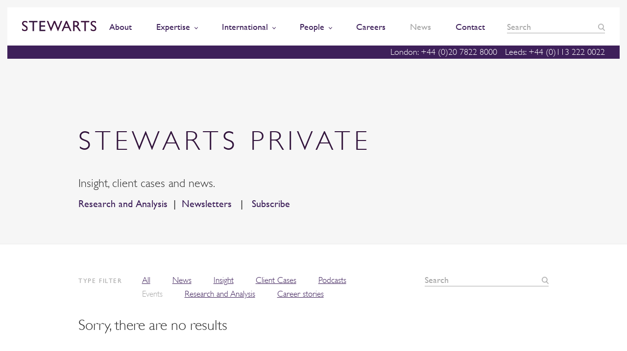

--- FILE ---
content_type: text/html; charset=UTF-8
request_url: https://www.stewartslaw.com/news/article_type:events/category:trust-and-probate-litigation/expertise_group:stewarts-private/
body_size: 87043
content:
    <!doctype html>
<!--[if lt IE 7]><html class="no-js ie ie6 lt-ie9 lt-ie8 lt-ie7" lang="en-GB"> <![endif]-->
<!--[if IE 7]><html class="no-js ie ie7 lt-ie9 lt-ie8" lang="en-GB"> <![endif]-->
<!--[if IE 8]><html class="no-js ie ie8 lt-ie9" lang="en-GB"> <![endif]-->
<!--[if gt IE 8]><!--><html class="no-js" lang="en-GB"> <!--<![endif]-->
    <head>
        <meta charset="UTF-8" />
        <title>   
                            News - Stewarts
                    </title>
		
		
		<!-- Consent Mode defaults -->
		<script>
		  window.dataLayer = window.dataLayer || [];
		  function gtag(){dataLayer.push(arguments);}
		  gtag('consent','default',{
			ad_storage:'denied',
			analytics_storage:'denied',
			ad_user_data:'denied',
			ad_personalization:'denied'
		  });
		</script>
				
        <meta http-equiv="Content-Type" content="text/html; charset=UTF-8" />
        <meta http-equiv="X-UA-Compatible" content="IE=edge">
        <meta name="viewport" content="width=device-width, initial-scale=1.0">
        <link rel="pingback" href="https://www.stewartslaw.com/wp/xmlrpc.php" />
        <meta name="theme-color" content="#3E205A">
        <meta name="referrer" content="no-referrer-when-downgrade">
        <link rel="icon" sizes="192x192" href="https://www.stewartslaw.com/app/themes/stewarts-law/static/images/nice-highres.png">
        <link rel="shortcut icon" href="https://www.stewartslaw.com/app/themes/stewarts-law/static/images/favicon.ico">
        <script>
    !function(a, b){function l(a, b){var c = a.createElement("p"), d = a.getElementsByTagName("head")[0] || a.documentElement; return c.innerHTML = "x<style>" + b + "</style>", d.insertBefore(c.lastChild, d.firstChild)}function m(){var a = t.elements; return"string" == typeof a?a.split(" "):a}function n(a, b){var c = t.elements; "string" != typeof c && (c = c.join(" ")), "string" != typeof a && (a = a.join(" ")), t.elements = c + " " + a, s(b)}function o(a){var b = j[a[h]]; return b || (b = {}, i++, a[h] = i, j[i] = b), b}function p(a, c, d){if (c || (c = b), k)return c.createElement(a); d || (d = o(c)); var g; return g = d.cache[a]?d.cache[a].cloneNode():f.test(a)?(d.cache[a] = d.createElem(a)).cloneNode():d.createElem(a), !g.canHaveChildren || e.test(a) || g.tagUrn?g:d.frag.appendChild(g)}function q(a, c){if (a || (a = b), k)return a.createDocumentFragment(); c = c || o(a); for (var d = c.frag.cloneNode(), e = 0, f = m(), g = f.length; g > e; e++)d.createElement(f[e]); return d}function r(a, b){b.cache || (b.cache = {}, b.createElem = a.createElement, b.createFrag = a.createDocumentFragment, b.frag = b.createFrag()), a.createElement = function(c){return t.shivMethods?p(c, a, b):b.createElem(c)}, a.createDocumentFragment = Function("h,f", "return function(){var n=f.cloneNode(),c=n.createElement;h.shivMethods&&(" + m().join().replace(/[\w\-:]+/g, function(a){return b.createElem(a), b.frag.createElement(a), 'c("' + a + '")'}) + ");return n}")(t, b.frag)}function s(a){a || (a = b); var c = o(a); return!t.shivCSS || g || c.hasCSS || (c.hasCSS = !!l(a, "article,aside,dialog,figcaption,figure,footer,header,hgroup,main,nav,section{display:block}mark{background:#FF0;color:#000}template{display:none}")), k || r(a, c), a}var g, k, c = "3.7.3", d = a.html5 || {}, e = /^<|^(?:button|map|select|textarea|object|iframe|option|optgroup)$/i, f = /^(?:a|b|code|div|fieldset|h1|h2|h3|h4|h5|h6|i|label|li|ol|p|q|span|strong|style|table|tbody|td|th|tr|ul)$/i, h = "_html5shiv", i = 0, j = {}; !function(){try{var a = b.createElement("a"); a.innerHTML = "<xyz></xyz>", g = "hidden"in a, k = 1 == a.childNodes.length || function(){b.createElement("a"); var a = b.createDocumentFragment(); return"undefined" == typeof a.cloneNode || "undefined" == typeof a.createDocumentFragment || "undefined" == typeof a.createElement}()} catch (c){g = !0, k = !0}}(); var t = {elements:d.elements || "abbr article aside audio bdi canvas data datalist details dialog figcaption figure footer header hgroup main mark meter nav output picture progress section summary template time video", version:c, shivCSS:d.shivCSS !== !1, supportsUnknownElements:k, shivMethods:d.shivMethods !== !1, type:"default", shivDocument:s, createElement:p, createDocumentFragment:q, addElements:n}; a.html5 = t, s(b), "object" == typeof module && module.exports && (module.exports = t)}("undefined" != typeof window?window:this, document);
    /*! modernizr 3.5.0 (Custom Build) | MIT *
     * https://modernizr.com/download/?-csscolumns-objectfit-setclasses !*/
    !function(e, n, t){function r(e, n){return typeof e === n}function o(){var e, n, t, o, s, i, a; for (var l in S)if (S.hasOwnProperty(l)){if (e = [], n = S[l], n.name && (e.push(n.name.toLowerCase()), n.options && n.options.aliases && n.options.aliases.length))for (t = 0; t < n.options.aliases.length; t++)e.push(n.options.aliases[t].toLowerCase()); for (o = r(n.fn, "function")?n.fn():n.fn, s = 0; s < e.length; s++)i = e[s], a = i.split("."), 1 === a.length?Modernizr[a[0]] = o:(!Modernizr[a[0]] || Modernizr[a[0]]instanceof Boolean || (Modernizr[a[0]] = new Boolean(Modernizr[a[0]])), Modernizr[a[0]][a[1]] = o), C.push((o?"":"no-") + a.join("-"))}}function s(e){var n = _.className, t = Modernizr._config.classPrefix || ""; if (b && (n = n.baseVal), Modernizr._config.enableJSClass){var r = new RegExp("(^|\\s)" + t + "no-js(\\s|$)"); n = n.replace(r, "$1" + t + "js$2")}Modernizr._config.enableClasses && (n += " " + t + e.join(" " + t), b?_.className.baseVal = n:_.className = n)}function i(e){return e.replace(/([a-z])-([a-z])/g, function(e, n, t){return n + t.toUpperCase()}).replace(/^-/, "")}function a(e, n){return!!~("" + e).indexOf(n)}function l(){return"function" != typeof n.createElement?n.createElement(arguments[0]):b?n.createElementNS.call(n, "http://www.w3.org/2000/svg", arguments[0]):n.createElement.apply(n, arguments)}function f(e, n){return function(){return e.apply(n, arguments)}}function u(e, n, t){var o; for (var s in e)if (e[s]in n)return t === !1?e[s]:(o = n[e[s]], r(o, "function")?f(o, t || n):o); return!1}function c(e){return e.replace(/([A-Z])/g, function(e, n){return"-" + n.toLowerCase()}).replace(/^ms-/, "-ms-")}function d(n, t, r){var o; if ("getComputedStyle"in e){o = getComputedStyle.call(e, n, t); var s = e.console; if (null !== o)r && (o = o.getPropertyValue(r));  else if (s){var i = s.error?"error":"log"; s[i].call(s, "getComputedStyle returning null, its possible modernizr test results are inaccurate")}} else o = !t && n.currentStyle && n.currentStyle[r]; return o}function p(){var e = n.body; return e || (e = l(b?"svg":"body"), e.fake = !0), e}function m(e, t, r, o){var s, i, a, f, u = "modernizr", c = l("div"), d = p(); if (parseInt(r, 10))for (; r--; )a = l("div"), a.id = o?o[r]:u + (r + 1), c.appendChild(a); return s = l("style"), s.type = "text/css", s.id = "s" + u, (d.fake?d:c).appendChild(s), d.appendChild(c), s.styleSheet?s.styleSheet.cssText = e:s.appendChild(n.createTextNode(e)), c.id = u, d.fake && (d.style.background = "", d.style.overflow = "hidden", f = _.style.overflow, _.style.overflow = "hidden", _.appendChild(d)), i = t(c, e), d.fake?(d.parentNode.removeChild(d), _.style.overflow = f, _.offsetHeight):c.parentNode.removeChild(c), !!i}function v(n, r){var o = n.length; if ("CSS"in e && "supports"in e.CSS){for (; o--; )if (e.CSS.supports(c(n[o]), r))return!0; return!1}if ("CSSSupportsRule"in e){for (var s = []; o--; )s.push("(" + c(n[o]) + ":" + r + ")"); return s = s.join(" or "), m("@supports (" + s + ") { #modernizr { position: absolute; } }", function(e){return"absolute" == d(e, null, "position")})}return t}function y(e, n, o, s){function f(){c && (delete z.style, delete z.modElem)}if (s = r(s, "undefined")?!1:s, !r(o, "undefined")){var u = v(e, o); if (!r(u, "undefined"))return u}for (var c, d, p, m, y, h = ["modernizr", "tspan", "samp"]; !z.style && h.length; )c = !0, z.modElem = l(h.shift()), z.style = z.modElem.style; for (p = e.length, d = 0; p > d; d++)if (m = e[d], y = z.style[m], a(m, "-") && (m = i(m)), z.style[m] !== t){if (s || r(o, "undefined"))return f(), "pfx" == n?m:!0; try{z.style[m] = o} catch (g){}if (z.style[m] != y)return f(), "pfx" == n?m:!0}return f(), !1}function h(e, n, t, o, s){var i = e.charAt(0).toUpperCase() + e.slice(1), a = (e + " " + k.join(i + " ") + i).split(" "); return r(n, "string") || r(n, "undefined")?y(a, n, o, s):(a = (e + " " + P.join(i + " ") + i).split(" "), u(a, n, t))}function g(e, n, r){return h(e, t, t, n, r)}var C = [], S = [], w = {_version:"3.5.0", _config:{classPrefix:"", enableClasses:!0, enableJSClass:!0, usePrefixes:!0}, _q:[], on:function(e, n){var t = this; setTimeout(function(){n(t[e])}, 0)}, addTest:function(e, n, t){S.push({name:e, fn:n, options:t})}, addAsyncTest:function(e){S.push({name:null, fn:e})}}, Modernizr = function(){}; Modernizr.prototype = w, Modernizr = new Modernizr; var _ = n.documentElement, b = "svg" === _.nodeName.toLowerCase(), x = "Moz O ms Webkit", k = w._config.usePrefixes?x.split(" "):[]; w._cssomPrefixes = k; var E = function(n){var r, o = prefixes.length, s = e.CSSRule; if ("undefined" == typeof s)return t; if (!n)return!1; if (n = n.replace(/^@/, ""), r = n.replace(/-/g, "_").toUpperCase() + "_RULE", r in s)return"@" + n; for (var i = 0; o > i; i++){var a = prefixes[i], l = a.toUpperCase() + "_" + r; if (l in s)return"@-" + a.toLowerCase() + "-" + n}return!1}; w.atRule = E; var P = w._config.usePrefixes?x.toLowerCase().split(" "):[]; w._domPrefixes = P; var j = {elem:l("modernizr")}; Modernizr._q.push(function(){delete j.elem}); var z = {style:j.elem.style}; Modernizr._q.unshift(function(){delete z.style}), w.testAllProps = h, w.testAllProps = g, function(){Modernizr.addTest("csscolumns", function(){var e = !1, n = g("columnCount"); try{e = !!n, e && (e = new Boolean(e))} catch (t){}return e}); for (var e, n, t = ["Width", "Span", "Fill", "Gap", "Rule", "RuleColor", "RuleStyle", "RuleWidth", "BreakBefore", "BreakAfter", "BreakInside"], r = 0; r < t.length; r++)e = t[r].toLowerCase(), n = g("column" + t[r]), ("breakbefore" === e || "breakafter" === e || "breakinside" == e) && (n = n || g(t[r])), Modernizr.addTest("csscolumns." + e, n)}(); var R = w.prefixed = function(e, n, t){return 0 === e.indexOf("@")?E(e):( - 1 != e.indexOf("-") && (e = i(e)), n?h(e, n, t):h(e, "pfx"))}; Modernizr.addTest("objectfit", !!R("objectFit"), {aliases:["object-fit"]}), o(), s(C), delete w.addTest, delete w.addAsyncTest; for (var T = 0; T < Modernizr._q.length; T++)Modernizr._q[T](); e.Modernizr = Modernizr}(window, document);
</script>        
		<!-- Hotjar Tracking Code for https://www.stewartslaw.com/ -->
        <script>
            (function(h,o,t,j,a,r){
                h.hj=h.hj||function(){(h.hj.q=h.hj.q||[]).push(arguments)};
                h._hjSettings={hjid:692976,hjsv:6};
                a=o.getElementsByTagName('head')[0];
                r=o.createElement('script');r.async=1;
                r.src=t+h._hjSettings.hjid+j+h._hjSettings.hjsv;
                a.appendChild(r);
            })(window,document,'https://static.hotjar.com/c/hotjar-','.js?sv=');
        </script>
        
		<script src="https://cdn.jsdelivr.net/npm/swiper@11/swiper-bundle.min.js"></script>
		
		<!-- vuturevx code -->
		<script type="text/javascript" id="" charset="">
		!function(a){var b=document.createElement("img");b.setAttribute("src","//stewartslaw.vuturevx.com/security/tracker.gif?referer\x3d"+encodeURIComponent(a))}(document.referrer);
		</script>
        
		<meta name='robots' content='index, follow, max-image-preview:large, max-snippet:-1, max-video-preview:-1' />
<script id="cookie-law-info-gcm-var-js">
var _ckyGcm = {"status":true,"default_settings":[{"analytics":"denied","advertisement":"denied","functional":"denied","necessary":"granted","ad_user_data":"denied","ad_personalization":"denied","regions":"All"}],"wait_for_update":2000,"url_passthrough":false,"ads_data_redaction":false}</script>
<script id="cookie-law-info-gcm-js" type="text/javascript" src="https://www.stewartslaw.com/app/plugins/cookie-law-info/lite/frontend/js/gcm.min.js"></script> <script id="cookieyes" type="text/javascript" src="https://cdn-cookieyes.com/client_data/9364fe6f7ae61654f82a8c10/script.js"></script>
	<!-- This site is optimized with the Yoast SEO Premium plugin v26.6 (Yoast SEO v26.6) - https://yoast.com/wordpress/plugins/seo/ -->
	<meta name="description" content="News and articles from Stewarts and our specialist litigation teams" />
	<link rel="canonical" href="https://www.stewartslaw.com/news/" />
	<meta property="og:locale" content="en_GB" />
	<meta property="og:type" content="website" />
	<meta property="og:title" content="News Archive" />
	<meta property="og:description" content="News and articles from Stewarts and our specialist litigation teams" />
	<meta property="og:url" content="https://www.stewartslaw.com/news/" />
	<meta property="og:site_name" content="Stewarts" />
	<meta name="twitter:card" content="summary_large_image" />
	<meta name="twitter:site" content="@StewartsLawLLP" />
	<script type="application/ld+json" class="yoast-schema-graph">{"@context":"https://schema.org","@graph":[{"@type":"CollectionPage","@id":"https://www.stewartslaw.com/news/","url":"https://www.stewartslaw.com/news/","name":"News","isPartOf":{"@id":"https://www.stewartslaw.com/#website"},"description":"News and articles from Stewarts and our specialist litigation teams","breadcrumb":{"@id":"https://www.stewartslaw.com/news/#breadcrumb"},"inLanguage":"en-GB"},{"@type":"BreadcrumbList","@id":"https://www.stewartslaw.com/news/#breadcrumb","itemListElement":[{"@type":"ListItem","position":1,"name":"Home","item":"https://www.stewartslaw.com/"},{"@type":"ListItem","position":2,"name":"News"}]},{"@type":"WebSite","@id":"https://www.stewartslaw.com/#website","url":"https://www.stewartslaw.com/","name":"Stewarts","description":"The Litigation Specialists","potentialAction":[{"@type":"SearchAction","target":{"@type":"EntryPoint","urlTemplate":"https://www.stewartslaw.com/?s={search_term_string}"},"query-input":{"@type":"PropertyValueSpecification","valueRequired":true,"valueName":"search_term_string"}}],"inLanguage":"en-GB"}]}</script>
	<!-- / Yoast SEO Premium plugin. -->


<style id='wp-img-auto-sizes-contain-inline-css' type='text/css'>
img:is([sizes=auto i],[sizes^="auto," i]){contain-intrinsic-size:3000px 1500px}
/*# sourceURL=wp-img-auto-sizes-contain-inline-css */
</style>
<style id='wp-emoji-styles-inline-css' type='text/css'>

	img.wp-smiley, img.emoji {
		display: inline !important;
		border: none !important;
		box-shadow: none !important;
		height: 1em !important;
		width: 1em !important;
		margin: 0 0.07em !important;
		vertical-align: -0.1em !important;
		background: none !important;
		padding: 0 !important;
	}
/*# sourceURL=wp-emoji-styles-inline-css */
</style>
<style id='wp-block-library-inline-css' type='text/css'>
:root{--wp-block-synced-color:#7a00df;--wp-block-synced-color--rgb:122,0,223;--wp-bound-block-color:var(--wp-block-synced-color);--wp-editor-canvas-background:#ddd;--wp-admin-theme-color:#007cba;--wp-admin-theme-color--rgb:0,124,186;--wp-admin-theme-color-darker-10:#006ba1;--wp-admin-theme-color-darker-10--rgb:0,107,160.5;--wp-admin-theme-color-darker-20:#005a87;--wp-admin-theme-color-darker-20--rgb:0,90,135;--wp-admin-border-width-focus:2px}@media (min-resolution:192dpi){:root{--wp-admin-border-width-focus:1.5px}}.wp-element-button{cursor:pointer}:root .has-very-light-gray-background-color{background-color:#eee}:root .has-very-dark-gray-background-color{background-color:#313131}:root .has-very-light-gray-color{color:#eee}:root .has-very-dark-gray-color{color:#313131}:root .has-vivid-green-cyan-to-vivid-cyan-blue-gradient-background{background:linear-gradient(135deg,#00d084,#0693e3)}:root .has-purple-crush-gradient-background{background:linear-gradient(135deg,#34e2e4,#4721fb 50%,#ab1dfe)}:root .has-hazy-dawn-gradient-background{background:linear-gradient(135deg,#faaca8,#dad0ec)}:root .has-subdued-olive-gradient-background{background:linear-gradient(135deg,#fafae1,#67a671)}:root .has-atomic-cream-gradient-background{background:linear-gradient(135deg,#fdd79a,#004a59)}:root .has-nightshade-gradient-background{background:linear-gradient(135deg,#330968,#31cdcf)}:root .has-midnight-gradient-background{background:linear-gradient(135deg,#020381,#2874fc)}:root{--wp--preset--font-size--normal:16px;--wp--preset--font-size--huge:42px}.has-regular-font-size{font-size:1em}.has-larger-font-size{font-size:2.625em}.has-normal-font-size{font-size:var(--wp--preset--font-size--normal)}.has-huge-font-size{font-size:var(--wp--preset--font-size--huge)}.has-text-align-center{text-align:center}.has-text-align-left{text-align:left}.has-text-align-right{text-align:right}.has-fit-text{white-space:nowrap!important}#end-resizable-editor-section{display:none}.aligncenter{clear:both}.items-justified-left{justify-content:flex-start}.items-justified-center{justify-content:center}.items-justified-right{justify-content:flex-end}.items-justified-space-between{justify-content:space-between}.screen-reader-text{border:0;clip-path:inset(50%);height:1px;margin:-1px;overflow:hidden;padding:0;position:absolute;width:1px;word-wrap:normal!important}.screen-reader-text:focus{background-color:#ddd;clip-path:none;color:#444;display:block;font-size:1em;height:auto;left:5px;line-height:normal;padding:15px 23px 14px;text-decoration:none;top:5px;width:auto;z-index:100000}html :where(.has-border-color){border-style:solid}html :where([style*=border-top-color]){border-top-style:solid}html :where([style*=border-right-color]){border-right-style:solid}html :where([style*=border-bottom-color]){border-bottom-style:solid}html :where([style*=border-left-color]){border-left-style:solid}html :where([style*=border-width]){border-style:solid}html :where([style*=border-top-width]){border-top-style:solid}html :where([style*=border-right-width]){border-right-style:solid}html :where([style*=border-bottom-width]){border-bottom-style:solid}html :where([style*=border-left-width]){border-left-style:solid}html :where(img[class*=wp-image-]){height:auto;max-width:100%}:where(figure){margin:0 0 1em}html :where(.is-position-sticky){--wp-admin--admin-bar--position-offset:var(--wp-admin--admin-bar--height,0px)}@media screen and (max-width:600px){html :where(.is-position-sticky){--wp-admin--admin-bar--position-offset:0px}}

/*# sourceURL=wp-block-library-inline-css */
</style><style id='global-styles-inline-css' type='text/css'>
:root{--wp--preset--aspect-ratio--square: 1;--wp--preset--aspect-ratio--4-3: 4/3;--wp--preset--aspect-ratio--3-4: 3/4;--wp--preset--aspect-ratio--3-2: 3/2;--wp--preset--aspect-ratio--2-3: 2/3;--wp--preset--aspect-ratio--16-9: 16/9;--wp--preset--aspect-ratio--9-16: 9/16;--wp--preset--color--black: #000000;--wp--preset--color--cyan-bluish-gray: #abb8c3;--wp--preset--color--white: #ffffff;--wp--preset--color--pale-pink: #f78da7;--wp--preset--color--vivid-red: #cf2e2e;--wp--preset--color--luminous-vivid-orange: #ff6900;--wp--preset--color--luminous-vivid-amber: #fcb900;--wp--preset--color--light-green-cyan: #7bdcb5;--wp--preset--color--vivid-green-cyan: #00d084;--wp--preset--color--pale-cyan-blue: #8ed1fc;--wp--preset--color--vivid-cyan-blue: #0693e3;--wp--preset--color--vivid-purple: #9b51e0;--wp--preset--gradient--vivid-cyan-blue-to-vivid-purple: linear-gradient(135deg,rgb(6,147,227) 0%,rgb(155,81,224) 100%);--wp--preset--gradient--light-green-cyan-to-vivid-green-cyan: linear-gradient(135deg,rgb(122,220,180) 0%,rgb(0,208,130) 100%);--wp--preset--gradient--luminous-vivid-amber-to-luminous-vivid-orange: linear-gradient(135deg,rgb(252,185,0) 0%,rgb(255,105,0) 100%);--wp--preset--gradient--luminous-vivid-orange-to-vivid-red: linear-gradient(135deg,rgb(255,105,0) 0%,rgb(207,46,46) 100%);--wp--preset--gradient--very-light-gray-to-cyan-bluish-gray: linear-gradient(135deg,rgb(238,238,238) 0%,rgb(169,184,195) 100%);--wp--preset--gradient--cool-to-warm-spectrum: linear-gradient(135deg,rgb(74,234,220) 0%,rgb(151,120,209) 20%,rgb(207,42,186) 40%,rgb(238,44,130) 60%,rgb(251,105,98) 80%,rgb(254,248,76) 100%);--wp--preset--gradient--blush-light-purple: linear-gradient(135deg,rgb(255,206,236) 0%,rgb(152,150,240) 100%);--wp--preset--gradient--blush-bordeaux: linear-gradient(135deg,rgb(254,205,165) 0%,rgb(254,45,45) 50%,rgb(107,0,62) 100%);--wp--preset--gradient--luminous-dusk: linear-gradient(135deg,rgb(255,203,112) 0%,rgb(199,81,192) 50%,rgb(65,88,208) 100%);--wp--preset--gradient--pale-ocean: linear-gradient(135deg,rgb(255,245,203) 0%,rgb(182,227,212) 50%,rgb(51,167,181) 100%);--wp--preset--gradient--electric-grass: linear-gradient(135deg,rgb(202,248,128) 0%,rgb(113,206,126) 100%);--wp--preset--gradient--midnight: linear-gradient(135deg,rgb(2,3,129) 0%,rgb(40,116,252) 100%);--wp--preset--font-size--small: 13px;--wp--preset--font-size--medium: 20px;--wp--preset--font-size--large: 36px;--wp--preset--font-size--x-large: 42px;--wp--preset--spacing--20: 0.44rem;--wp--preset--spacing--30: 0.67rem;--wp--preset--spacing--40: 1rem;--wp--preset--spacing--50: 1.5rem;--wp--preset--spacing--60: 2.25rem;--wp--preset--spacing--70: 3.38rem;--wp--preset--spacing--80: 5.06rem;--wp--preset--shadow--natural: 6px 6px 9px rgba(0, 0, 0, 0.2);--wp--preset--shadow--deep: 12px 12px 50px rgba(0, 0, 0, 0.4);--wp--preset--shadow--sharp: 6px 6px 0px rgba(0, 0, 0, 0.2);--wp--preset--shadow--outlined: 6px 6px 0px -3px rgb(255, 255, 255), 6px 6px rgb(0, 0, 0);--wp--preset--shadow--crisp: 6px 6px 0px rgb(0, 0, 0);}:where(.is-layout-flex){gap: 0.5em;}:where(.is-layout-grid){gap: 0.5em;}body .is-layout-flex{display: flex;}.is-layout-flex{flex-wrap: wrap;align-items: center;}.is-layout-flex > :is(*, div){margin: 0;}body .is-layout-grid{display: grid;}.is-layout-grid > :is(*, div){margin: 0;}:where(.wp-block-columns.is-layout-flex){gap: 2em;}:where(.wp-block-columns.is-layout-grid){gap: 2em;}:where(.wp-block-post-template.is-layout-flex){gap: 1.25em;}:where(.wp-block-post-template.is-layout-grid){gap: 1.25em;}.has-black-color{color: var(--wp--preset--color--black) !important;}.has-cyan-bluish-gray-color{color: var(--wp--preset--color--cyan-bluish-gray) !important;}.has-white-color{color: var(--wp--preset--color--white) !important;}.has-pale-pink-color{color: var(--wp--preset--color--pale-pink) !important;}.has-vivid-red-color{color: var(--wp--preset--color--vivid-red) !important;}.has-luminous-vivid-orange-color{color: var(--wp--preset--color--luminous-vivid-orange) !important;}.has-luminous-vivid-amber-color{color: var(--wp--preset--color--luminous-vivid-amber) !important;}.has-light-green-cyan-color{color: var(--wp--preset--color--light-green-cyan) !important;}.has-vivid-green-cyan-color{color: var(--wp--preset--color--vivid-green-cyan) !important;}.has-pale-cyan-blue-color{color: var(--wp--preset--color--pale-cyan-blue) !important;}.has-vivid-cyan-blue-color{color: var(--wp--preset--color--vivid-cyan-blue) !important;}.has-vivid-purple-color{color: var(--wp--preset--color--vivid-purple) !important;}.has-black-background-color{background-color: var(--wp--preset--color--black) !important;}.has-cyan-bluish-gray-background-color{background-color: var(--wp--preset--color--cyan-bluish-gray) !important;}.has-white-background-color{background-color: var(--wp--preset--color--white) !important;}.has-pale-pink-background-color{background-color: var(--wp--preset--color--pale-pink) !important;}.has-vivid-red-background-color{background-color: var(--wp--preset--color--vivid-red) !important;}.has-luminous-vivid-orange-background-color{background-color: var(--wp--preset--color--luminous-vivid-orange) !important;}.has-luminous-vivid-amber-background-color{background-color: var(--wp--preset--color--luminous-vivid-amber) !important;}.has-light-green-cyan-background-color{background-color: var(--wp--preset--color--light-green-cyan) !important;}.has-vivid-green-cyan-background-color{background-color: var(--wp--preset--color--vivid-green-cyan) !important;}.has-pale-cyan-blue-background-color{background-color: var(--wp--preset--color--pale-cyan-blue) !important;}.has-vivid-cyan-blue-background-color{background-color: var(--wp--preset--color--vivid-cyan-blue) !important;}.has-vivid-purple-background-color{background-color: var(--wp--preset--color--vivid-purple) !important;}.has-black-border-color{border-color: var(--wp--preset--color--black) !important;}.has-cyan-bluish-gray-border-color{border-color: var(--wp--preset--color--cyan-bluish-gray) !important;}.has-white-border-color{border-color: var(--wp--preset--color--white) !important;}.has-pale-pink-border-color{border-color: var(--wp--preset--color--pale-pink) !important;}.has-vivid-red-border-color{border-color: var(--wp--preset--color--vivid-red) !important;}.has-luminous-vivid-orange-border-color{border-color: var(--wp--preset--color--luminous-vivid-orange) !important;}.has-luminous-vivid-amber-border-color{border-color: var(--wp--preset--color--luminous-vivid-amber) !important;}.has-light-green-cyan-border-color{border-color: var(--wp--preset--color--light-green-cyan) !important;}.has-vivid-green-cyan-border-color{border-color: var(--wp--preset--color--vivid-green-cyan) !important;}.has-pale-cyan-blue-border-color{border-color: var(--wp--preset--color--pale-cyan-blue) !important;}.has-vivid-cyan-blue-border-color{border-color: var(--wp--preset--color--vivid-cyan-blue) !important;}.has-vivid-purple-border-color{border-color: var(--wp--preset--color--vivid-purple) !important;}.has-vivid-cyan-blue-to-vivid-purple-gradient-background{background: var(--wp--preset--gradient--vivid-cyan-blue-to-vivid-purple) !important;}.has-light-green-cyan-to-vivid-green-cyan-gradient-background{background: var(--wp--preset--gradient--light-green-cyan-to-vivid-green-cyan) !important;}.has-luminous-vivid-amber-to-luminous-vivid-orange-gradient-background{background: var(--wp--preset--gradient--luminous-vivid-amber-to-luminous-vivid-orange) !important;}.has-luminous-vivid-orange-to-vivid-red-gradient-background{background: var(--wp--preset--gradient--luminous-vivid-orange-to-vivid-red) !important;}.has-very-light-gray-to-cyan-bluish-gray-gradient-background{background: var(--wp--preset--gradient--very-light-gray-to-cyan-bluish-gray) !important;}.has-cool-to-warm-spectrum-gradient-background{background: var(--wp--preset--gradient--cool-to-warm-spectrum) !important;}.has-blush-light-purple-gradient-background{background: var(--wp--preset--gradient--blush-light-purple) !important;}.has-blush-bordeaux-gradient-background{background: var(--wp--preset--gradient--blush-bordeaux) !important;}.has-luminous-dusk-gradient-background{background: var(--wp--preset--gradient--luminous-dusk) !important;}.has-pale-ocean-gradient-background{background: var(--wp--preset--gradient--pale-ocean) !important;}.has-electric-grass-gradient-background{background: var(--wp--preset--gradient--electric-grass) !important;}.has-midnight-gradient-background{background: var(--wp--preset--gradient--midnight) !important;}.has-small-font-size{font-size: var(--wp--preset--font-size--small) !important;}.has-medium-font-size{font-size: var(--wp--preset--font-size--medium) !important;}.has-large-font-size{font-size: var(--wp--preset--font-size--large) !important;}.has-x-large-font-size{font-size: var(--wp--preset--font-size--x-large) !important;}
/*# sourceURL=global-styles-inline-css */
</style>

<style id='classic-theme-styles-inline-css' type='text/css'>
/*! This file is auto-generated */
.wp-block-button__link{color:#fff;background-color:#32373c;border-radius:9999px;box-shadow:none;text-decoration:none;padding:calc(.667em + 2px) calc(1.333em + 2px);font-size:1.125em}.wp-block-file__button{background:#32373c;color:#fff;text-decoration:none}
/*# sourceURL=/wp-includes/css/classic-themes.min.css */
</style>
<link rel='stylesheet' id='theme-css' href='https://www.stewartslaw.com/app/themes/stewarts-law/static/css/theme.css?ver=1758715361' type='text/css' media='' />
<script type="text/javascript" src="https://www.stewartslaw.com/wp/wp-includes/js/jquery/jquery.min.js?ver=3.7.1" id="jquery-core-js"></script>
<script type="text/javascript" src="https://www.stewartslaw.com/wp/wp-includes/js/jquery/jquery-migrate.min.js?ver=3.4.1" id="jquery-migrate-js"></script>
<script type="text/javascript" src="https://www.stewartslaw.com/app/plugins/Gravity-Forms-Prepopulate-master/send-cookie.js?ver=6.9" id="send_cookie_js-js"></script>
<link rel="https://api.w.org/" href="https://www.stewartslaw.com/wp-json/" />

        


		<!-- Google Tag Manager -->
		<script>
		  (function(w,d,s,l,i){w[l]=w[l]||[];w[l].push({'gtm.start':
		  new Date().getTime(),event:'gtm.js'});var f=d.getElementsByTagName(s)[0],
		  j=d.createElement(s),dl=l!='dataLayer'?'&l='+l:'';j.async=true;j.src=
		  'https://www.googletagmanager.com/gtm.js?id='+i+dl;f.parentNode.insertBefore(j,f);
		  })(window,document,'script','dataLayer','GTM-ML8W7MQ');
		</script>



        <script>
            var themeConfig = themeConfig || {};
        </script>
		
		<!-- 2/9/25: LinkedIn campaign tracking tag (ID: 18) -->
		<script type="text/javascript">
		_linkedin_partner_id = "7837346";
		window._linkedin_data_partner_ids = window._linkedin_data_partner_ids || [];
		window._linkedin_data_partner_ids.push(_linkedin_partner_id);
		</script><script type="text/javascript">
		(function(l) {
		if (!l){window.lintrk = function(a,b){window.lintrk.q.push([a,b])};
		window.lintrk.q=[]}
		var s = document.getElementsByTagName("script")[0];
		var b = document.createElement("script");
		b.type = "text/javascript";b.async = true;
		b.src = "https://snap.licdn.com/li.lms-analytics/insight.min.js";
		s.parentNode.insertBefore(b, s);})(window.lintrk);
		</script>
		
		<noscript>
		<img height="1" width="1" style="display:none;" alt="" src="https://px.ads.linkedin.com/collect/?pid=7837346&fmt=gif" />
		</noscript>
		
		
		<script src="/app/themes/stewarts-law/_inc/js/siteFunctions.js?v=10000000001"></script>
		<link rel="stylesheet" href="/app/themes/stewarts-law/_inc/css/mainStyles.css?v=" type="text/css" media="all" />
		
		
		
		
		
            	
	<!-- postid- -->
	
</head>

<body class="archive post-type-archive post-type-archive-news wp-theme-stewarts-law" data-template="base.twig">
    <!-- Google Tag Manager (noscript) -->
    <noscript><iframe src="https://www.googletagmanager.com/ns.html?id=GTM-ML8W7MQ"
    height="0" width="0" style="display:none;visibility:hidden"></iframe></noscript>
    <!-- End Google Tag Manager (noscript) -->
    <div class="outer">
        <div class="cookies-banner" id="cookies-banner">
            <div class="wrap cf">
                <p>This website uses cookies. By using the site you are agreeing to our use of cookies. <a href="https://www.stewartslaw.com/legal-notices/cookies/">Read our cookie policy here</a>.</p>

                <a href="#cookies-banner" class="cookies-banner__close toggle-cookies">
                    Close and Accept cookies
                </a>
            </div>
        </div>
        <section class="banner">
            <div class="site-head--anchor"></div>
            <header class="site-head">
                                    <div class="site-head__inner cf">
    <h1 class="site-logo" role="banner">
        <a class="site-logo__link" href="https://www.stewartslaw.com" rel="home">
            <img src="https://www.stewartslaw.com/app/themes/stewarts-law/static/images/logo.svg" alt="Stewarts Law">
        </a>
    </h1>
    <a href="#head-nav" class="menu-activator site-head__menu-activator">
        <span>
            Toggle Menu
        </span>
    </a>
    <a href="#search-activator" class="menu-activator site-head__search-activator">
        <span class="icon icon--search--large">
            Toggle Search
        </span>
    </a>
        <nav id="head-nav" class="head-nav" role="navigation">
        <div class="head-nav__inner cf">
                <ul class="menu-ul menu-ul--level-1"><li class=" menu-item menu-item-type-post_type menu-item-object-page menu-item-410">
            <a href="https://www.stewartslaw.com/about/" class="head-nav__link"><span>About</span></a>
                                                        </li><li class=" menu-item menu-item-type-custom menu-item-object-custom menu-item-1398 menu-item-has-children">
            <a href="#services-dropdown" class="head-nav__link"><span>Expertise</span></a>
                                                                    <div class="menu-ul menu-ul--sub menu-ul--sub-four-col">
            <span class="menu-ul--sub__overlay"></span>
        <a href="#back" class="head-nav__go-back">
            <span>Back</span>
        </a>        <ul class="   three-col-menu"><li class=" menu-item menu-item-type-post_type menu-item-object-page menu-item-1391">
            <a href="https://www.stewartslaw.com/expertise/aviation/" class="head-nav__link"><span>Aviation</span></a>
                                                        </li><li class=" menu-item menu-item-type-post_type menu-item-object-page menu-item-1393">
            <a href="https://www.stewartslaw.com/expertise/commercial-litigation/" class="head-nav__link"><span>Commercial Litigation</span></a>
                                                        </li><li class=" menu-item menu-item-type-post_type menu-item-object-page menu-item-1394">
            <a href="https://www.stewartslaw.com/expertise/competition-litigation/" class="head-nav__link"><span>Competition Litigation</span></a>
                                                        </li><li class=" menu-item menu-item-type-post_type menu-item-object-page menu-item-1382">
            <a href="https://www.stewartslaw.com/expertise/divorce-and-family/" class="head-nav__link"><span>Divorce and Family</span></a>
                                                        </li><li class=" menu-item menu-item-type-post_type menu-item-object-page menu-item-1383">
            <a href="https://www.stewartslaw.com/expertise/employment/" class="head-nav__link"><span>Employment</span></a>
                                                        </li><li class=" menu-item menu-item-type-post_type menu-item-object-page menu-item-5984">
            <a href="https://www.stewartslaw.com/expertise/fraud/" class="head-nav__link"><span>Fraud</span></a>
                                                        </li><li class=" menu-item menu-item-type-post_type menu-item-object-page menu-item-14874">
            <a href="https://www.stewartslaw.com/expertise/insolvency-asset-recovery/" class="head-nav__link"><span>Insolvency and Asset Recovery</span></a>
                                                        </li><li class=" menu-item menu-item-type-post_type menu-item-object-page menu-item-1384">
            <a href="https://www.stewartslaw.com/expertise/international-arbitration/" class="head-nav__link"><span>International Arbitration</span></a>
                                                        </li><li class=" menu-item menu-item-type-post_type menu-item-object-page menu-item-1385">
            <a href="https://www.stewartslaw.com/expertise/international-injury/" class="head-nav__link"><span>International Injury</span></a>
                                                        </li><li class=" menu-item menu-item-type-post_type menu-item-object-page menu-item-1392">
            <a href="https://www.stewartslaw.com/expertise/medical-negligence/" class="head-nav__link"><span>Medical Negligence</span></a>
                                                        </li><li class=" menu-item menu-item-type-post_type menu-item-object-page menu-item-19302">
            <a href="https://www.stewartslaw.com/expertise/personal-injury/" class="head-nav__link"><span>Personal Injury</span></a>
                                                        </li><li class=" menu-item menu-item-type-post_type menu-item-object-page menu-item-19764">
            <a href="https://www.stewartslaw.com/expertise/policyholder-disputes/" class="head-nav__link"><span>Policyholder Disputes</span></a>
                                                        </li><li class=" menu-item menu-item-type-post_type menu-item-object-page menu-item-1387">
            <a href="https://www.stewartslaw.com/expertise/securities-litigation/" class="head-nav__link"><span>Securities Litigation</span></a>
                                                        </li><li class=" menu-item menu-item-type-post_type menu-item-object-page menu-item-1388">
            <a href="https://www.stewartslaw.com/expertise/tax-disputes/" class="head-nav__link"><span>Tax Disputes</span></a>
                                                        </li><li class=" menu-item menu-item-type-post_type menu-item-object-page menu-item-1389">
            <a href="https://www.stewartslaw.com/expertise/trust-probate-litigation/" class="head-nav__link"><span>Trust and Probate Litigation</span></a>
                                                        </li></ul>
                            <ul class="one-col-menu">
            <li class="menu-item">
            <a href="https://www.stewartslaw.com/expertise/stewarts-costs-and-funding-disputes/" class="head-nav__link"><span>Stewarts Costs and Funding Disputes</span></a>
        </li>
            <li class="menu-item">
            <a href="https://www.stewartslaw.com/expertise/stewarts-esg-disputes/" class="head-nav__link"><span>Stewarts ESG Disputes</span></a>
        </li>
            <li class="menu-item">
            <a href="https://www.stewartslaw.com/expertise/stewarts-group-actions/" class="head-nav__link"><span>Stewarts Group Actions</span></a>
        </li>
            <li class="menu-item">
            <a href="https://www.stewartslaw.com/expertise/investigations/" class="head-nav__link"><span>Stewarts Investigations</span></a>
        </li>
            <li class="menu-item">
            <a href="https://www.stewartslaw.com/expertise/stewarts-non-performing-asset-recovery/" class="head-nav__link"><span>Stewarts Non-Performing Asset Recovery</span></a>
        </li>
            <li class="menu-item">
            <a href="https://www.stewartslaw.com/expertise/sports-disputes/" class="head-nav__link"><span>Stewarts&nbsp;Sports&nbsp;Disputes</span></a>
        </li>
    </ul>
                    </div>                            </li><li class=" menu-item menu-item-type-post_type menu-item-object-page menu-item-9464 menu-item-has-children">
            <a href="https://www.stewartslaw.com/about/international-reach/" class="head-nav__link"><span>International</span></a>
                                        <div class="menu-ul menu-ul--sub ">
            <span class="menu-ul--sub__overlay"></span>
        <a href="#back" class="head-nav__go-back">
            <span>Back</span>
        </a>        <ul class="  three-col-menu"><li class=" menu-item menu-item-type-post_type menu-item-object-page menu-item-33207">
            <a href="https://www.stewartslaw.com/africa/" class="head-nav__link"><span>Africa</span></a>
                                                        </li><li class=" menu-item menu-item-type-post_type menu-item-object-page menu-item-33205">
            <a href="https://www.stewartslaw.com/americas/" class="head-nav__link"><span>Americas</span></a>
                                                        </li><li class=" menu-item menu-item-type-post_type menu-item-object-page menu-item-33203">
            <a href="https://www.stewartslaw.com/asia-pacific/" class="head-nav__link"><span>Asia-Pacific</span></a>
                                                        </li><li class=" menu-item menu-item-type-post_type menu-item-object-page menu-item-33198">
            <a href="https://www.stewartslaw.com/europe/" class="head-nav__link"><span>Europe</span></a>
                                                        </li><li class=" menu-item menu-item-type-post_type menu-item-object-page menu-item-33200">
            <a href="https://www.stewartslaw.com/india/" class="head-nav__link"><span>India</span></a>
                                                        </li><li class=" menu-item menu-item-type-post_type menu-item-object-page menu-item-33195">
            <a href="https://www.stewartslaw.com/middle-east/" class="head-nav__link"><span>Middle East</span></a>
                                                        </li><li class=" menu-item menu-item-type-post_type menu-item-object-page menu-item-33193">
            <a href="https://www.stewartslaw.com/offshore/" class="head-nav__link"><span>Offshore</span></a>
                                                        </li></ul>
                    </div>                            </li><li class="toggle-people menu-item-has-children--style menu-item menu-item-type-post_type_archive menu-item-object-people menu-item-404">
            <a href="https://www.stewartslaw.com/people/" class="head-nav__link"><span>People</span></a>
                                                        </li><li class=" menu-item menu-item-type-post_type menu-item-object-page menu-item-1010">
            <a href="https://www.stewartslaw.com/careers/" class="head-nav__link"><span>Careers</span></a>
                                                        </li><li class=" menu-item menu-item-type-post_type_archive menu-item-object-news current-menu-item menu-item-469">
            <a href="https://www.stewartslaw.com/news/" class="head-nav__link"><span>News</span></a>
                                                        </li><li class=" menu-item menu-item-type-post_type menu-item-object-page menu-item-383">
            <a href="https://www.stewartslaw.com/contact-us/" class="head-nav__link"><span>Contact</span></a>
                                                        </li></ul>
                                <div class="head-search search">
                <form role="search" method="get" id="searchform" action="https://www.stewartslaw.com/search/any/">
    <input type="search" id="" class="search__input has-placeholder" value="" name="s" placeholder="Search" required>
    <label class="search__label icon icon--search" for=""></label>
    <button type="submit" class="search__submit icon icon--search">
        Search
    </button>
    <button type="submit" class="search__submit--button btn">
        Search
    </button>
</form>            </div>
        </div>
    </nav><!-- #nav -->
        <div class="people-search people-search--off-screen" id="people-search">
    <div class="people-search__outer">
        <div class="people-search__inner">
            <form role="search" method="get" id="people-search-form-1" class="is-text--light" action="https://www.stewartslaw.com/people">
                <div class="grid grid--1-7">
                    <div class="grid__item grid__item--span-2 m-bot--1">
                        <label for="people-search-1" class="text--regular h2 show-desktop">
                            Search
                        </label>
                        <div>
                            <input type="search" id="people-search-1" class="search__input search__input--padded" value="" name="s" placeholder="Search by name or keyword">
                        </div>
                    </div>
                    <div class="grid__item grid__item--span-2 m-bot--1">
                        <label for="people-expertise-1" class="text--regular h2 show-desktop">
                            Filter by expertise
                        </label>
                        <div class="select-container">
                            <select id="people-expertise-1" class="search__select search__select--padded" name="people-expertise">
                                <option value="">
                                    Any expertise
                                </option>
                                                                    <option value="aviation">
                                        Aviation
                                    </option>
                                                                    <option value="commercial-litigation">
                                        Commercial Litigation
                                    </option>
                                                                    <option value="competition-litigation">
                                        Competition Litigation
                                    </option>
                                                                    <option value="costs-and-funding-disputes">
                                        Costs and Funding Disputes
                                    </option>
                                                                    <option value="divorce-and-family">
                                        Divorce and Family
                                    </option>
                                                                    <option value="employment">
                                        Employment
                                    </option>
                                                                    <option value="fraud">
                                        Fraud
                                    </option>
                                                                    <option value="insolvency-asset-recovery">
                                        Insolvency and Asset Recovery
                                    </option>
                                                                    <option value="international-arbitration">
                                        International Arbitration
                                    </option>
                                                                    <option value="international-injury">
                                        International Injury
                                    </option>
                                                                    <option value="international-sanctions-disputes">
                                        International Sanctions Disputes
                                    </option>
                                                                    <option value="medical-negligence">
                                        Medical Negligence
                                    </option>
                                                                    <option value="personal-injury">
                                        Personal Injury
                                    </option>
                                                                    <option value="policyholder">
                                        Policyholder Disputes
                                    </option>
                                                                    <option value="securities-litigation">
                                        Securities Litigation
                                    </option>
                                                                    <option value="sports-disputes">
                                        Sports Disputes
                                    </option>
                                                                    <option value="tax-disputes">
                                        Tax Disputes
                                    </option>
                                                                    <option value="trust-litigation">
                                        Trust and Probate Litigation
                                    </option>
                                                                    <option value="business-services">
                                        Business Services
                                    </option>
                                                            </select>
                        </div>
                    </div>
                    <div class="grid__item grid__item--span-2 m-bot--1">
                        <label for="people-role-1" class="text--regular h2 show-desktop">
                            Role
                        </label>
                        <div class="select-container">
                            <select id="people-role-1" class="search__select search__select--padded" name="department">
                                <option value="">
                                    Any role
                                </option>
                                                                    <option value="partner">
                                        Partner
                                    </option>
                                                                    <option value="director">
                                        Director
                                    </option>
                                                                    <option value="senior-associate">
                                        Senior Associate
                                    </option>
                                                                    <option value="associate">
                                        Associate
                                    </option>
                                                                    <option value="trainee-solicitor">
                                        Trainee Solicitor
                                    </option>
                                                                    <option value="business-services">
                                        Business Services
                                    </option>
                                                            </select>
                        </div>
                    </div>
                    <div class="grid__item m-bot--1">
                        <span class="text--regular h2 show-desktop">&nbsp;</span>
                        <div>
                            <button type="submit" class="btn btn--white-outline btn--block people-search__submit">
                                Search
                            </button>
                        </div>
                    </div>
                </div>
                <a href="https://www.stewartslaw.com/people" class="styled-link is-text--light text-normal-size has-no-shadow">
                    View all people
                </a>
                <nav class="people-letters">
                    <ul class="cf">
                                                    <li class="people-letters__li">
                                                                    <input type="radio" id="letter-a-1" class="people-letters__input visuallyhidden" value="a" name="letter" data-form="people-search-form-1">
                                                                <label class="people-letters__label people-letters__label--active" for="letter-a-1">
                                    A
                                </label>
                            </li>
                                                    <li class="people-letters__li">
                                                                    <input type="radio" id="letter-b-1" class="people-letters__input visuallyhidden" value="b" name="letter" data-form="people-search-form-1">
                                                                <label class="people-letters__label people-letters__label--active" for="letter-b-1">
                                    B
                                </label>
                            </li>
                                                    <li class="people-letters__li">
                                                                    <input type="radio" id="letter-c-1" class="people-letters__input visuallyhidden" value="c" name="letter" data-form="people-search-form-1">
                                                                <label class="people-letters__label people-letters__label--active" for="letter-c-1">
                                    C
                                </label>
                            </li>
                                                    <li class="people-letters__li">
                                                                    <input type="radio" id="letter-d-1" class="people-letters__input visuallyhidden" value="d" name="letter" data-form="people-search-form-1">
                                                                <label class="people-letters__label people-letters__label--active" for="letter-d-1">
                                    D
                                </label>
                            </li>
                                                    <li class="people-letters__li">
                                                                    <input type="radio" id="letter-e-1" class="people-letters__input visuallyhidden" value="e" name="letter" data-form="people-search-form-1">
                                                                <label class="people-letters__label people-letters__label--active" for="letter-e-1">
                                    E
                                </label>
                            </li>
                                                    <li class="people-letters__li">
                                                                    <input type="radio" id="letter-f-1" class="people-letters__input visuallyhidden" value="f" name="letter" data-form="people-search-form-1">
                                                                <label class="people-letters__label people-letters__label--active" for="letter-f-1">
                                    F
                                </label>
                            </li>
                                                    <li class="people-letters__li">
                                                                    <input type="radio" id="letter-g-1" class="people-letters__input visuallyhidden" value="g" name="letter" data-form="people-search-form-1">
                                                                <label class="people-letters__label people-letters__label--active" for="letter-g-1">
                                    G
                                </label>
                            </li>
                                                    <li class="people-letters__li">
                                                                    <input type="radio" id="letter-h-1" class="people-letters__input visuallyhidden" value="h" name="letter" data-form="people-search-form-1">
                                                                <label class="people-letters__label people-letters__label--active" for="letter-h-1">
                                    H
                                </label>
                            </li>
                                                    <li class="people-letters__li">
                                                                <label class="people-letters__label" >
                                    I
                                </label>
                            </li>
                                                    <li class="people-letters__li">
                                                                    <input type="radio" id="letter-j-1" class="people-letters__input visuallyhidden" value="j" name="letter" data-form="people-search-form-1">
                                                                <label class="people-letters__label people-letters__label--active" for="letter-j-1">
                                    J
                                </label>
                            </li>
                                                    <li class="people-letters__li">
                                                                    <input type="radio" id="letter-k-1" class="people-letters__input visuallyhidden" value="k" name="letter" data-form="people-search-form-1">
                                                                <label class="people-letters__label people-letters__label--active" for="letter-k-1">
                                    K
                                </label>
                            </li>
                                                    <li class="people-letters__li">
                                                                    <input type="radio" id="letter-l-1" class="people-letters__input visuallyhidden" value="l" name="letter" data-form="people-search-form-1">
                                                                <label class="people-letters__label people-letters__label--active" for="letter-l-1">
                                    L
                                </label>
                            </li>
                                                    <li class="people-letters__li">
                                                                    <input type="radio" id="letter-m-1" class="people-letters__input visuallyhidden" value="m" name="letter" data-form="people-search-form-1">
                                                                <label class="people-letters__label people-letters__label--active" for="letter-m-1">
                                    M
                                </label>
                            </li>
                                                    <li class="people-letters__li">
                                                                    <input type="radio" id="letter-n-1" class="people-letters__input visuallyhidden" value="n" name="letter" data-form="people-search-form-1">
                                                                <label class="people-letters__label people-letters__label--active" for="letter-n-1">
                                    N
                                </label>
                            </li>
                                                    <li class="people-letters__li">
                                                                    <input type="radio" id="letter-o-1" class="people-letters__input visuallyhidden" value="o" name="letter" data-form="people-search-form-1">
                                                                <label class="people-letters__label people-letters__label--active" for="letter-o-1">
                                    O
                                </label>
                            </li>
                                                    <li class="people-letters__li">
                                                                    <input type="radio" id="letter-p-1" class="people-letters__input visuallyhidden" value="p" name="letter" data-form="people-search-form-1">
                                                                <label class="people-letters__label people-letters__label--active" for="letter-p-1">
                                    P
                                </label>
                            </li>
                                                    <li class="people-letters__li">
                                                                    <input type="radio" id="letter-r-1" class="people-letters__input visuallyhidden" value="r" name="letter" data-form="people-search-form-1">
                                                                <label class="people-letters__label people-letters__label--active" for="letter-r-1">
                                    R
                                </label>
                            </li>
                                                    <li class="people-letters__li">
                                                                    <input type="radio" id="letter-s-1" class="people-letters__input visuallyhidden" value="s" name="letter" data-form="people-search-form-1">
                                                                <label class="people-letters__label people-letters__label--active" for="letter-s-1">
                                    S
                                </label>
                            </li>
                                                    <li class="people-letters__li">
                                                                    <input type="radio" id="letter-t-1" class="people-letters__input visuallyhidden" value="t" name="letter" data-form="people-search-form-1">
                                                                <label class="people-letters__label people-letters__label--active" for="letter-t-1">
                                    T
                                </label>
                            </li>
                                                    <li class="people-letters__li">
                                                                <label class="people-letters__label" >
                                    U
                                </label>
                            </li>
                                                    <li class="people-letters__li">
                                                                    <input type="radio" id="letter-v-1" class="people-letters__input visuallyhidden" value="v" name="letter" data-form="people-search-form-1">
                                                                <label class="people-letters__label people-letters__label--active" for="letter-v-1">
                                    V
                                </label>
                            </li>
                                                    <li class="people-letters__li">
                                                                    <input type="radio" id="letter-w-1" class="people-letters__input visuallyhidden" value="w" name="letter" data-form="people-search-form-1">
                                                                <label class="people-letters__label people-letters__label--active" for="letter-w-1">
                                    W
                                </label>
                            </li>
                                                    <li class="people-letters__li">
                                                                <label class="people-letters__label" >
                                    Y
                                </label>
                            </li>
                                                    <li class="people-letters__li">
                                                                    <input type="radio" id="letter-z-1" class="people-letters__input visuallyhidden" value="z" name="letter" data-form="people-search-form-1">
                                                                <label class="people-letters__label people-letters__label--active" for="letter-z-1">
                                    Z
                                </label>
                            </li>
                                                <li class="people-letters__li">
                            <input type="radio" id="letter-all-1" class="people-letters__input visuallyhidden" value="" name="letter" checked data-form="people-search-form-1">
                            <label class="people-letters__label people-letters__label--clear" for="letter-all-1">
                                Clear
                            </label>
                        </li>
                    </ul>
                </nav>
            </form>
                            <a href="#people-search" class="close-people styled-link--close is-text--light text-normal-size">
                    Close
                </a>
                    </div>
    </div>
</div>
</div>
	    <div class="site-head__contact site-head__inner">
                                    <a class="site-head__contact-link" href="tel:02078228000">London: +44 (0)20 7822 8000</a> 
                                                <a class="site-head__contact-link" href="tel:01132220022">Leeds: +44 (0)113 222 0022</a> 
                        </div>
                            </header>
                        <section class="is-relative scroll-fade-in scroll-fade-in--inactive">
                	<!-- index.twig -->
    <div class="wrap wrap--no-extra-pad wrap--reduced-pad-top cf">
                                <h1 class="title title--large is-text--dark text-transform title--margin">
    Stewarts Private
</h1>
    <div class="grid grid--1-12-12">
        <div class="grid__item grid__item--span-12 grid__item--large grid__item--large--span-6">
            <div class="h2 m-bot--2">
				<!-- postid- -->
                <p><span style="font-size: 18pt;">Insight, client cases and news.</span></p>
<h3><strong><a href="https://www.stewartslaw.com/research-and-analysis/">Research and Analysis</a>  | <a href="https://www.stewartslaw.com/stewarts-newsletters/"> Newsletters</a>   |   </strong><strong><a href="https://sites-stewartslaw.vuturevx.com/5/478/landing-pages/website-subscription-form---august-2025.asp" target="_blank" rel="noopener">Subscribe</a></strong></h3>

            </div>
        </div>
    </div>
                    </div>
            </section>
                    </section>
        <section id="content" role="main" class="site-main">
                            <div class="wrap cf">
                                        <div class="content-wrapper--mobile">
            <div class="grid grid--1-12--wide switched">
                <div class="grid__item grid__item--span-4">
                    <div class="sidebar__search search scroll-fade-in scroll-fade-in--inactive">
                        <form role="search" method="get" id="searchform" action="https://www.stewartslaw.com/search/news/">
    <input type="search" id="sidebar-search" class="search__input has-placeholder" value="" name="s" placeholder="Search" required>
    <label class="search__label icon icon--search" for="sidebar-search"></label>
    <button type="submit" class="search__submit icon icon--search">
        Search
    </button>
    <button type="submit" class="search__submit--button btn">
        Search
    </button>
</form>                    </div>
                </div>
                <div class="grid__item grid__item--span-8 scroll-fade-in scroll-fade-in--inactive">
                    <a href="#filters" class="filter-title filter-title--visible filter-title--inline toggle-slide">
    Type filter
</a>
<nav class="filters filters--inline" id="filters" style="display: none;">
    <ul>
        <li>
            <a href="https://www.stewartslaw.com/news" class="text-decoration" rel="nofollow">
                All
            </a>
        </li>
                    <li>
                <a href="https://www.stewartslaw.com/news/article_type:news/category:trust-and-probate-litigation/expertise_group:stewarts-private/" class="text-decoration" rel="nofollow">
                    News
                </a>
            </li>
                    <li>
                <a href="https://www.stewartslaw.com/news/article_type:insight/category:trust-and-probate-litigation/expertise_group:stewarts-private/" class="text-decoration" rel="nofollow">
                    Insight
                </a>
            </li>
                    <li>
                <a href="https://www.stewartslaw.com/news/article_type:client-cases/category:trust-and-probate-litigation/expertise_group:stewarts-private/" class="text-decoration" rel="nofollow">
                    Client Cases
                </a>
            </li>
                    <li>
                <a href="https://www.stewartslaw.com/news/article_type:podcasts/category:trust-and-probate-litigation/expertise_group:stewarts-private/" class="text-decoration" rel="nofollow">
                    Podcasts
                </a>
            </li>
                    <li>
                <a href="https://www.stewartslaw.com/news/article_type:events/category:trust-and-probate-litigation/expertise_group:stewarts-private/" class="is--grey" rel="nofollow">
                    Events
                </a>
            </li>
                    <li>
                <a href="https://www.stewartslaw.com/news/article_type:research-and-analysis/category:trust-and-probate-litigation/expertise_group:stewarts-private/" class="text-decoration" rel="nofollow">
                    Research and Analysis
                </a>
            </li>
                    <li>
                <a href="https://www.stewartslaw.com/news/article_type:career-story/category:trust-and-probate-litigation/expertise_group:stewarts-private/" class="text-decoration" rel="nofollow">
                    Career stories
                </a>
            </li>
            </ul>
</nav>                </div>
            </div>
            <div class="grid grid--1-12--wide switched">
                <div class="grid__item grid__item--span-4 m-bot--2--mobile">
                    <aside class="sidebar scroll-fade-in scroll-fade-in--inactive">
                        <a href="#categories" class="filter-title filter-title--visible toggle-slide">
    Expertise filter
</a>
<ul class="filters filters--large" id="categories" style="display: none;">
            <li class="sidebar__indent">
            <a href="https://www.stewartslaw.com/news/article_type:events/category:aviation/expertise_group:stewarts-private/" class="styled-link" rel="nofollow">
                Aviation
            </a>
        </li>
            <li class="sidebar__indent">
            <a href="https://www.stewartslaw.com/news/article_type:events/category:commercial-litigation/expertise_group:stewarts-private/" class="styled-link" rel="nofollow">
                Commercial Litigation
            </a>
        </li>
            <li class="sidebar__indent">
            <a href="https://www.stewartslaw.com/news/article_type:events/category:competition-litigation/expertise_group:stewarts-private/" class="styled-link" rel="nofollow">
                Competition Litigation
            </a>
        </li>
            <li class="sidebar__indent">
            <a href="https://www.stewartslaw.com/news/article_type:events/category:costs-and-funding-disputes/expertise_group:stewarts-private/" class="styled-link" rel="nofollow">
                Costs and Funding Disputes
            </a>
        </li>
            <li class="sidebar__indent">
            <a href="https://www.stewartslaw.com/news/article_type:events/category:covid-19/expertise_group:stewarts-private/" class="styled-link" rel="nofollow">
                Covid-19
            </a>
        </li>
            <li class="sidebar__indent">
            <a href="https://www.stewartslaw.com/news/article_type:events/category:diversity-equality/expertise_group:stewarts-private/" class="styled-link" rel="nofollow">
                Diversity and Inclusion
            </a>
        </li>
            <li class="sidebar__indent">
            <a href="https://www.stewartslaw.com/news/article_type:events/category:divorce-and-family/expertise_group:stewarts-private/" class="styled-link" rel="nofollow">
                Divorce and Family
            </a>
        </li>
            <li class="sidebar__indent">
            <a href="https://www.stewartslaw.com/news/article_type:events/category:children-law/expertise_group:stewarts-private/" class="styled-link" rel="nofollow">
                Children Law
            </a>
        </li>
            <li class="sidebar__indent">
            <a href="https://www.stewartslaw.com/news/article_type:events/category:employment/expertise_group:stewarts-private/" class="styled-link" rel="nofollow">
                Employment
            </a>
        </li>
            <li class="sidebar__indent">
            <a href="https://www.stewartslaw.com/news/article_type:events/category:esg-disputes/expertise_group:stewarts-private/" class="styled-link" rel="nofollow">
                ESG Disputes
            </a>
        </li>
            <li class="sidebar__indent">
            <a href="https://www.stewartslaw.com/news/article_type:events/category:fraud/expertise_group:stewarts-private/" class="styled-link" rel="nofollow">
                Fraud
            </a>
        </li>
            <li class="sidebar__indent">
            <a href="https://www.stewartslaw.com/news/article_type:events/category:group-actions/expertise_group:stewarts-private/" class="styled-link" rel="nofollow">
                Group Actions
            </a>
        </li>
            <li class="sidebar__indent">
            <a href="https://www.stewartslaw.com/news/article_type:events/category:insolvency-and-asset-recovery/expertise_group:stewarts-private/" class="styled-link" rel="nofollow">
                Insolvency and Asset Recovery
            </a>
        </li>
            <li class="sidebar__indent">
            <a href="https://www.stewartslaw.com/news/article_type:events/category:international-arbitration/expertise_group:stewarts-private/" class="styled-link" rel="nofollow">
                International Arbitration
            </a>
        </li>
            <li class="sidebar__indent">
            <a href="https://www.stewartslaw.com/news/article_type:events/category:international-injury/expertise_group:stewarts-private/" class="styled-link" rel="nofollow">
                International Injury
            </a>
        </li>
            <li class="sidebar__indent">
            <a href="https://www.stewartslaw.com/news/article_type:events/category:medical-negligence/expertise_group:stewarts-private/" class="styled-link" rel="nofollow">
                Medical Negligence
            </a>
        </li>
            <li class="sidebar__indent">
            <a href="https://www.stewartslaw.com/news/article_type:events/category:personal-injury/expertise_group:stewarts-private/" class="styled-link" rel="nofollow">
                Personal Injury
            </a>
        </li>
            <li class="sidebar__indent">
            <a href="https://www.stewartslaw.com/news/article_type:events/category:policyholder-disputes/expertise_group:stewarts-private/" class="styled-link" rel="nofollow">
                Policyholder Disputes
            </a>
        </li>
            <li class="sidebar__indent">
            <a href="https://www.stewartslaw.com/news/article_type:events/category:pro-bono/expertise_group:stewarts-private/" class="styled-link" rel="nofollow">
                Pro Bono
            </a>
        </li>
            <li class="sidebar__indent">
            <a href="https://www.stewartslaw.com/news/article_type:events/category:securities-litigation/expertise_group:stewarts-private/" class="styled-link" rel="nofollow">
                Securities Litigation
            </a>
        </li>
            <li class="sidebar__indent">
            <a href="https://www.stewartslaw.com/news/article_type:events/category:sports-disputes/expertise_group:stewarts-private/" class="styled-link" rel="nofollow">
                Sports Disputes
            </a>
        </li>
            <li class="sidebar__indent">
            <a href="https://www.stewartslaw.com/news/article_type:events/category:general-news/expertise_group:stewarts-private/" class="styled-link" rel="nofollow">
                Stewarts News
            </a>
        </li>
            <li class="sidebar__indent">
            <a href="https://www.stewartslaw.com/news/article_type:events/category:tax-disputes/expertise_group:stewarts-private/" class="styled-link" rel="nofollow">
                Tax Disputes
            </a>
        </li>
            <li class="sidebar__indent">
            <a href="https://www.stewartslaw.com/news/article_type:events/category:trust-and-probate-litigation/expertise_group:stewarts-private/" class="styled-link styled-link--cross" rel="nofollow">
                Trust and Probate Litigation
            </a>
        </li>
    </ul>                    </aside>
                </div>
                <div class="grid__item grid__item--span-8">
                                            <p class="h1">
                            Sorry, there are no results
                        </p>
                                                                                    <div class="scroll-fade-in scroll-fade-in--inactive cms-area m-bot--2">
                            <h2><strong>Subscribe</strong></h2>
<p>In order to receive our news straight to your inbox, <a href="https://sites-stewartslaw.vuturevx.com/5/478/landing-pages/website-subscription-form---august-2025.asp">subscribe here</a>.</p>
<p>Our newsletters are sent no more than once a month.</p>

                        </div>
                                    </div>
            </div>
        </div>
                                    </div>
                                </section>

        <footer class="site-foot">
            <div class="wrap cf">
                <div class="cf">
    <div class="site-foot__logo__container">
        <ul class="site-foot__links">
            <li>
                <h1 class="site-foot__logo">
                    <a href="https://www.stewartslaw.com" rel="home">
                        <img src="https://www.stewartslaw.com/app/themes/stewarts-law/static/images/logo--white.svg" alt="Stewarts Law">
                    </a>
                </h1>
            </li>
                            <li>
                    <a href="https://www.stewartslaw.com/contact-us/" class="underline-link underline-link--white">Contact Us</a>
                </li>
                            <li>
                    <a href="/stewarts-london/" class="underline-link underline-link--white">London</a>
                </li>
                            <li>
                    <a href="/stewarts-leeds/" class="underline-link underline-link--white">Leeds</a>
                </li>
                    </ul>
    </div>
    <div class="site-foot__social__container">
        <ul class="social-icons cf">
                            <li class="social-icons__li">
                    <a href="https://www.linkedin.com/company/stewarts/" class="social-icons__link icon--hover" target="_blank" rel="noopener noreferrer">
                        <span class="icon icon--linkedin icon--linkedin--hover">
                            Follow us on Linkedin
                        </span>
                    </a>
                </li>
                                        <li class="social-icons__li">
                    <a href="https://www.instagram.com/stewartslawllp/" class="social-icons__link icon--hover" target="_blank" rel="noopener noreferrer">
                        <span class="icon icon--instagram icon--instagram--hover">
                            Follow us on Instagram
                        </span>
                    </a>
                </li>
                                        <li class="social-icons__li">
                    <a href="https://twitter.com/StewartsLawLLP" class="social-icons__link icon--hover" target="_blank" rel="noopener noreferrer">
                        <span class="icon icon--twitter icon--twitter--hover">
                            Follow us on X
                        </span>
                    </a>
                </li>
                                        <li class="social-icons__li">
                    <a href="https://www.facebook.com/stewartslaw" class="social-icons__link icon--hover" target="_blank" rel="noopener noreferrer">
                        <span class="icon icon--facebook icon--facebook--hover">
                            Like us on Facebook
                        </span>
                    </a>
                </li>
                                        <li class="social-icons__li">
                    <a href="https://www.youtube.com/channel/UC7i_CxluXlFk1O_wXWtbVYQ" class="social-icons__link icon--hover" target="_blank" rel="noopener noreferrer">
                        <span class="icon icon--youtube icon--youtube--hover">
                            Subscribe on Youtube
                        </span>
                    </a>
                </li>
                    </ul>
        <div class="site-foot__sra__logo">
            <p>SRA No. 486857</p>
            <!-- Start of SRA Digital Badge code -->
            <div style="max-width:275px;max-height:163px;"><div style="position: relative;padding-bottom: 59.1%;height: auto;overflow: hidden;"><iframe frameborder="0" scrolling="no" allowTransparency="true" src="https://cdn.yoshki.com/iframe/55849r.html" style="border:0px; margin:0px; padding:0px; backgroundColor:transparent; top:0px; left:0px; width:100%; height:100%; position: absolute;"></iframe></div></div>
            <!-- End of SRA Digital Badge code -->
        </div>
    </div>
</div>


    <ul class="site-foot__inline-links cf">
                    <li>
                <a href="https://www.stewartslaw.com/legal-notices/">Legal notices</a>
            </li>
                    <li>
                <a href="https://www.stewartslaw.com/legal-notices/privacy-policy-data-protection/">Privacy notice</a>
            </li>
                    <li>
                <a href="https://www.stewartslaw.com/legal-notices/accessibility/">Accessibility</a>
            </li>
                    <li>
                <a href="https://www.stewartslaw.com/legal-notices/cookies/">Cookies</a>
            </li>
                    <li>
                <a href="https://www.stewartslaw.com/legal-notices/anti-slavery/">Anti-slavery and human trafficking</a>
            </li>
                    <li>
                <a href="https://www.stewartslaw.com/legal-notices/scam-emails-faxes-websites/">Scam emails, faxes and websites</a>
            </li>
                    <li>
                <a href="https://www.stewartslaw.com/legal-notices/complaints/">Complaints</a>
            </li>
            </ul>

    <div class="site-foot__legal">
        <p><span style="font-size: 8pt;">© Stewarts Law LLP 2025. Authorised and regulated by the SRA.</span></p>

    </div>
            </div>
        </footer>
        <div id="request-call" class="popup-form">
    <div class="popup-form__inner">
        <iframe 
            src="https://www.stewartslaw.com/gfembed/?f=1"
            width="100%" 
            height="650" 
            frameborder="0" 
            class="gfiframe"
            scrolling="no"></iframe>

        <a href="#request-call" class="popup-form__close styled-link--close toggle-active toggle-no-scroll">
            Close
        </a>
    </div>
    <a href="#request-call" class="popup-form__close--full toggle-active toggle-no-scroll">
        Close
    </a>
</div>                                                <script type="speculationrules">
{"prefetch":[{"source":"document","where":{"and":[{"href_matches":"/*"},{"not":{"href_matches":["/wp/wp-*.php","/wp/wp-admin/*","/app/uploads/*","/app/*","/app/plugins/*","/app/themes/stewarts-law/*","/*\\?(.+)"]}},{"not":{"selector_matches":"a[rel~=\"nofollow\"]"}},{"not":{"selector_matches":".no-prefetch, .no-prefetch a"}}]},"eagerness":"conservative"}]}
</script>
<script type="text/javascript" src="https://www.stewartslaw.com/app/themes/stewarts-law/static/js/dist/theme.js?ver=1753958239" id="theme-js"></script>
<script id="wp-emoji-settings" type="application/json">
{"baseUrl":"https://s.w.org/images/core/emoji/17.0.2/72x72/","ext":".png","svgUrl":"https://s.w.org/images/core/emoji/17.0.2/svg/","svgExt":".svg","source":{"concatemoji":"https://www.stewartslaw.com/wp/wp-includes/js/wp-emoji-release.min.js?ver=6.9"}}
</script>
<script type="module">
/* <![CDATA[ */
/*! This file is auto-generated */
const a=JSON.parse(document.getElementById("wp-emoji-settings").textContent),o=(window._wpemojiSettings=a,"wpEmojiSettingsSupports"),s=["flag","emoji"];function i(e){try{var t={supportTests:e,timestamp:(new Date).valueOf()};sessionStorage.setItem(o,JSON.stringify(t))}catch(e){}}function c(e,t,n){e.clearRect(0,0,e.canvas.width,e.canvas.height),e.fillText(t,0,0);t=new Uint32Array(e.getImageData(0,0,e.canvas.width,e.canvas.height).data);e.clearRect(0,0,e.canvas.width,e.canvas.height),e.fillText(n,0,0);const a=new Uint32Array(e.getImageData(0,0,e.canvas.width,e.canvas.height).data);return t.every((e,t)=>e===a[t])}function p(e,t){e.clearRect(0,0,e.canvas.width,e.canvas.height),e.fillText(t,0,0);var n=e.getImageData(16,16,1,1);for(let e=0;e<n.data.length;e++)if(0!==n.data[e])return!1;return!0}function u(e,t,n,a){switch(t){case"flag":return n(e,"\ud83c\udff3\ufe0f\u200d\u26a7\ufe0f","\ud83c\udff3\ufe0f\u200b\u26a7\ufe0f")?!1:!n(e,"\ud83c\udde8\ud83c\uddf6","\ud83c\udde8\u200b\ud83c\uddf6")&&!n(e,"\ud83c\udff4\udb40\udc67\udb40\udc62\udb40\udc65\udb40\udc6e\udb40\udc67\udb40\udc7f","\ud83c\udff4\u200b\udb40\udc67\u200b\udb40\udc62\u200b\udb40\udc65\u200b\udb40\udc6e\u200b\udb40\udc67\u200b\udb40\udc7f");case"emoji":return!a(e,"\ud83e\u1fac8")}return!1}function f(e,t,n,a){let r;const o=(r="undefined"!=typeof WorkerGlobalScope&&self instanceof WorkerGlobalScope?new OffscreenCanvas(300,150):document.createElement("canvas")).getContext("2d",{willReadFrequently:!0}),s=(o.textBaseline="top",o.font="600 32px Arial",{});return e.forEach(e=>{s[e]=t(o,e,n,a)}),s}function r(e){var t=document.createElement("script");t.src=e,t.defer=!0,document.head.appendChild(t)}a.supports={everything:!0,everythingExceptFlag:!0},new Promise(t=>{let n=function(){try{var e=JSON.parse(sessionStorage.getItem(o));if("object"==typeof e&&"number"==typeof e.timestamp&&(new Date).valueOf()<e.timestamp+604800&&"object"==typeof e.supportTests)return e.supportTests}catch(e){}return null}();if(!n){if("undefined"!=typeof Worker&&"undefined"!=typeof OffscreenCanvas&&"undefined"!=typeof URL&&URL.createObjectURL&&"undefined"!=typeof Blob)try{var e="postMessage("+f.toString()+"("+[JSON.stringify(s),u.toString(),c.toString(),p.toString()].join(",")+"));",a=new Blob([e],{type:"text/javascript"});const r=new Worker(URL.createObjectURL(a),{name:"wpTestEmojiSupports"});return void(r.onmessage=e=>{i(n=e.data),r.terminate(),t(n)})}catch(e){}i(n=f(s,u,c,p))}t(n)}).then(e=>{for(const n in e)a.supports[n]=e[n],a.supports.everything=a.supports.everything&&a.supports[n],"flag"!==n&&(a.supports.everythingExceptFlag=a.supports.everythingExceptFlag&&a.supports[n]);var t;a.supports.everythingExceptFlag=a.supports.everythingExceptFlag&&!a.supports.flag,a.supports.everything||((t=a.source||{}).concatemoji?r(t.concatemoji):t.wpemoji&&t.twemoji&&(r(t.twemoji),r(t.wpemoji)))});
//# sourceURL=https://www.stewartslaw.com/wp/wp-includes/js/wp-emoji-loader.min.js
/* ]]> */
</script>

    </div>
            <div class="print-footer" data-print-disclaimer="This is for general information only, it does not constitute legal advice and may be out of date by the time of reading. You should take appropriate legal advice based on your individual circumstances. Our full disclaimer and regulatory information can be found at stewartslaw.com."></div>
    </body>
</html>


--- FILE ---
content_type: text/html; charset=UTF-8
request_url: https://www.stewartslaw.com/gfembed/?f=1
body_size: 72518
content:
<html class="gfembed">
   	<!doctype html>
<!--[if lt IE 7]><html class="no-js ie ie6 lt-ie9 lt-ie8 lt-ie7" lang="en-GB"> <![endif]-->
<!--[if IE 7]><html class="no-js ie ie7 lt-ie9 lt-ie8" lang="en-GB"> <![endif]-->
<!--[if IE 8]><html class="no-js ie ie8 lt-ie9" lang="en-GB"> <![endif]-->
<!--[if gt IE 8]><!--><html class="no-js" lang="en-GB"> <!--<![endif]-->
    <head>
        <meta charset="UTF-8" />
<script type="text/javascript">
/* <![CDATA[ */
var gform;gform||(document.addEventListener("gform_main_scripts_loaded",function(){gform.scriptsLoaded=!0}),document.addEventListener("gform/theme/scripts_loaded",function(){gform.themeScriptsLoaded=!0}),window.addEventListener("DOMContentLoaded",function(){gform.domLoaded=!0}),gform={domLoaded:!1,scriptsLoaded:!1,themeScriptsLoaded:!1,isFormEditor:()=>"function"==typeof InitializeEditor,callIfLoaded:function(o){return!(!gform.domLoaded||!gform.scriptsLoaded||!gform.themeScriptsLoaded&&!gform.isFormEditor()||(gform.isFormEditor()&&console.warn("The use of gform.initializeOnLoaded() is deprecated in the form editor context and will be removed in Gravity Forms 3.1."),o(),0))},initializeOnLoaded:function(o){gform.callIfLoaded(o)||(document.addEventListener("gform_main_scripts_loaded",()=>{gform.scriptsLoaded=!0,gform.callIfLoaded(o)}),document.addEventListener("gform/theme/scripts_loaded",()=>{gform.themeScriptsLoaded=!0,gform.callIfLoaded(o)}),window.addEventListener("DOMContentLoaded",()=>{gform.domLoaded=!0,gform.callIfLoaded(o)}))},hooks:{action:{},filter:{}},addAction:function(o,r,e,t){gform.addHook("action",o,r,e,t)},addFilter:function(o,r,e,t){gform.addHook("filter",o,r,e,t)},doAction:function(o){gform.doHook("action",o,arguments)},applyFilters:function(o){return gform.doHook("filter",o,arguments)},removeAction:function(o,r){gform.removeHook("action",o,r)},removeFilter:function(o,r,e){gform.removeHook("filter",o,r,e)},addHook:function(o,r,e,t,n){null==gform.hooks[o][r]&&(gform.hooks[o][r]=[]);var d=gform.hooks[o][r];null==n&&(n=r+"_"+d.length),gform.hooks[o][r].push({tag:n,callable:e,priority:t=null==t?10:t})},doHook:function(r,o,e){var t;if(e=Array.prototype.slice.call(e,1),null!=gform.hooks[r][o]&&((o=gform.hooks[r][o]).sort(function(o,r){return o.priority-r.priority}),o.forEach(function(o){"function"!=typeof(t=o.callable)&&(t=window[t]),"action"==r?t.apply(null,e):e[0]=t.apply(null,e)})),"filter"==r)return e[0]},removeHook:function(o,r,t,n){var e;null!=gform.hooks[o][r]&&(e=(e=gform.hooks[o][r]).filter(function(o,r,e){return!!(null!=n&&n!=o.tag||null!=t&&t!=o.priority)}),gform.hooks[o][r]=e)}});
/* ]]> */
</script>

        <title>   
                            GF Embed - Stewarts
                    </title>
		
		
		<!-- Consent Mode defaults -->
		<script>
		  window.dataLayer = window.dataLayer || [];
		  function gtag(){dataLayer.push(arguments);}
		  gtag('consent','default',{
			ad_storage:'denied',
			analytics_storage:'denied',
			ad_user_data:'denied',
			ad_personalization:'denied'
		  });
		</script>
				
        <meta http-equiv="Content-Type" content="text/html; charset=UTF-8" />
        <meta http-equiv="X-UA-Compatible" content="IE=edge">
        <meta name="viewport" content="width=device-width, initial-scale=1.0">
        <link rel="pingback" href="https://www.stewartslaw.com/wp/xmlrpc.php" />
        <meta name="theme-color" content="#3E205A">
        <meta name="referrer" content="no-referrer-when-downgrade">
        <link rel="icon" sizes="192x192" href="https://www.stewartslaw.com/app/themes/stewarts-law/static/images/nice-highres.png">
        <link rel="shortcut icon" href="https://www.stewartslaw.com/app/themes/stewarts-law/static/images/favicon.ico">
        <script>
    !function(a, b){function l(a, b){var c = a.createElement("p"), d = a.getElementsByTagName("head")[0] || a.documentElement; return c.innerHTML = "x<style>" + b + "</style>", d.insertBefore(c.lastChild, d.firstChild)}function m(){var a = t.elements; return"string" == typeof a?a.split(" "):a}function n(a, b){var c = t.elements; "string" != typeof c && (c = c.join(" ")), "string" != typeof a && (a = a.join(" ")), t.elements = c + " " + a, s(b)}function o(a){var b = j[a[h]]; return b || (b = {}, i++, a[h] = i, j[i] = b), b}function p(a, c, d){if (c || (c = b), k)return c.createElement(a); d || (d = o(c)); var g; return g = d.cache[a]?d.cache[a].cloneNode():f.test(a)?(d.cache[a] = d.createElem(a)).cloneNode():d.createElem(a), !g.canHaveChildren || e.test(a) || g.tagUrn?g:d.frag.appendChild(g)}function q(a, c){if (a || (a = b), k)return a.createDocumentFragment(); c = c || o(a); for (var d = c.frag.cloneNode(), e = 0, f = m(), g = f.length; g > e; e++)d.createElement(f[e]); return d}function r(a, b){b.cache || (b.cache = {}, b.createElem = a.createElement, b.createFrag = a.createDocumentFragment, b.frag = b.createFrag()), a.createElement = function(c){return t.shivMethods?p(c, a, b):b.createElem(c)}, a.createDocumentFragment = Function("h,f", "return function(){var n=f.cloneNode(),c=n.createElement;h.shivMethods&&(" + m().join().replace(/[\w\-:]+/g, function(a){return b.createElem(a), b.frag.createElement(a), 'c("' + a + '")'}) + ");return n}")(t, b.frag)}function s(a){a || (a = b); var c = o(a); return!t.shivCSS || g || c.hasCSS || (c.hasCSS = !!l(a, "article,aside,dialog,figcaption,figure,footer,header,hgroup,main,nav,section{display:block}mark{background:#FF0;color:#000}template{display:none}")), k || r(a, c), a}var g, k, c = "3.7.3", d = a.html5 || {}, e = /^<|^(?:button|map|select|textarea|object|iframe|option|optgroup)$/i, f = /^(?:a|b|code|div|fieldset|h1|h2|h3|h4|h5|h6|i|label|li|ol|p|q|span|strong|style|table|tbody|td|th|tr|ul)$/i, h = "_html5shiv", i = 0, j = {}; !function(){try{var a = b.createElement("a"); a.innerHTML = "<xyz></xyz>", g = "hidden"in a, k = 1 == a.childNodes.length || function(){b.createElement("a"); var a = b.createDocumentFragment(); return"undefined" == typeof a.cloneNode || "undefined" == typeof a.createDocumentFragment || "undefined" == typeof a.createElement}()} catch (c){g = !0, k = !0}}(); var t = {elements:d.elements || "abbr article aside audio bdi canvas data datalist details dialog figcaption figure footer header hgroup main mark meter nav output picture progress section summary template time video", version:c, shivCSS:d.shivCSS !== !1, supportsUnknownElements:k, shivMethods:d.shivMethods !== !1, type:"default", shivDocument:s, createElement:p, createDocumentFragment:q, addElements:n}; a.html5 = t, s(b), "object" == typeof module && module.exports && (module.exports = t)}("undefined" != typeof window?window:this, document);
    /*! modernizr 3.5.0 (Custom Build) | MIT *
     * https://modernizr.com/download/?-csscolumns-objectfit-setclasses !*/
    !function(e, n, t){function r(e, n){return typeof e === n}function o(){var e, n, t, o, s, i, a; for (var l in S)if (S.hasOwnProperty(l)){if (e = [], n = S[l], n.name && (e.push(n.name.toLowerCase()), n.options && n.options.aliases && n.options.aliases.length))for (t = 0; t < n.options.aliases.length; t++)e.push(n.options.aliases[t].toLowerCase()); for (o = r(n.fn, "function")?n.fn():n.fn, s = 0; s < e.length; s++)i = e[s], a = i.split("."), 1 === a.length?Modernizr[a[0]] = o:(!Modernizr[a[0]] || Modernizr[a[0]]instanceof Boolean || (Modernizr[a[0]] = new Boolean(Modernizr[a[0]])), Modernizr[a[0]][a[1]] = o), C.push((o?"":"no-") + a.join("-"))}}function s(e){var n = _.className, t = Modernizr._config.classPrefix || ""; if (b && (n = n.baseVal), Modernizr._config.enableJSClass){var r = new RegExp("(^|\\s)" + t + "no-js(\\s|$)"); n = n.replace(r, "$1" + t + "js$2")}Modernizr._config.enableClasses && (n += " " + t + e.join(" " + t), b?_.className.baseVal = n:_.className = n)}function i(e){return e.replace(/([a-z])-([a-z])/g, function(e, n, t){return n + t.toUpperCase()}).replace(/^-/, "")}function a(e, n){return!!~("" + e).indexOf(n)}function l(){return"function" != typeof n.createElement?n.createElement(arguments[0]):b?n.createElementNS.call(n, "http://www.w3.org/2000/svg", arguments[0]):n.createElement.apply(n, arguments)}function f(e, n){return function(){return e.apply(n, arguments)}}function u(e, n, t){var o; for (var s in e)if (e[s]in n)return t === !1?e[s]:(o = n[e[s]], r(o, "function")?f(o, t || n):o); return!1}function c(e){return e.replace(/([A-Z])/g, function(e, n){return"-" + n.toLowerCase()}).replace(/^ms-/, "-ms-")}function d(n, t, r){var o; if ("getComputedStyle"in e){o = getComputedStyle.call(e, n, t); var s = e.console; if (null !== o)r && (o = o.getPropertyValue(r));  else if (s){var i = s.error?"error":"log"; s[i].call(s, "getComputedStyle returning null, its possible modernizr test results are inaccurate")}} else o = !t && n.currentStyle && n.currentStyle[r]; return o}function p(){var e = n.body; return e || (e = l(b?"svg":"body"), e.fake = !0), e}function m(e, t, r, o){var s, i, a, f, u = "modernizr", c = l("div"), d = p(); if (parseInt(r, 10))for (; r--; )a = l("div"), a.id = o?o[r]:u + (r + 1), c.appendChild(a); return s = l("style"), s.type = "text/css", s.id = "s" + u, (d.fake?d:c).appendChild(s), d.appendChild(c), s.styleSheet?s.styleSheet.cssText = e:s.appendChild(n.createTextNode(e)), c.id = u, d.fake && (d.style.background = "", d.style.overflow = "hidden", f = _.style.overflow, _.style.overflow = "hidden", _.appendChild(d)), i = t(c, e), d.fake?(d.parentNode.removeChild(d), _.style.overflow = f, _.offsetHeight):c.parentNode.removeChild(c), !!i}function v(n, r){var o = n.length; if ("CSS"in e && "supports"in e.CSS){for (; o--; )if (e.CSS.supports(c(n[o]), r))return!0; return!1}if ("CSSSupportsRule"in e){for (var s = []; o--; )s.push("(" + c(n[o]) + ":" + r + ")"); return s = s.join(" or "), m("@supports (" + s + ") { #modernizr { position: absolute; } }", function(e){return"absolute" == d(e, null, "position")})}return t}function y(e, n, o, s){function f(){c && (delete z.style, delete z.modElem)}if (s = r(s, "undefined")?!1:s, !r(o, "undefined")){var u = v(e, o); if (!r(u, "undefined"))return u}for (var c, d, p, m, y, h = ["modernizr", "tspan", "samp"]; !z.style && h.length; )c = !0, z.modElem = l(h.shift()), z.style = z.modElem.style; for (p = e.length, d = 0; p > d; d++)if (m = e[d], y = z.style[m], a(m, "-") && (m = i(m)), z.style[m] !== t){if (s || r(o, "undefined"))return f(), "pfx" == n?m:!0; try{z.style[m] = o} catch (g){}if (z.style[m] != y)return f(), "pfx" == n?m:!0}return f(), !1}function h(e, n, t, o, s){var i = e.charAt(0).toUpperCase() + e.slice(1), a = (e + " " + k.join(i + " ") + i).split(" "); return r(n, "string") || r(n, "undefined")?y(a, n, o, s):(a = (e + " " + P.join(i + " ") + i).split(" "), u(a, n, t))}function g(e, n, r){return h(e, t, t, n, r)}var C = [], S = [], w = {_version:"3.5.0", _config:{classPrefix:"", enableClasses:!0, enableJSClass:!0, usePrefixes:!0}, _q:[], on:function(e, n){var t = this; setTimeout(function(){n(t[e])}, 0)}, addTest:function(e, n, t){S.push({name:e, fn:n, options:t})}, addAsyncTest:function(e){S.push({name:null, fn:e})}}, Modernizr = function(){}; Modernizr.prototype = w, Modernizr = new Modernizr; var _ = n.documentElement, b = "svg" === _.nodeName.toLowerCase(), x = "Moz O ms Webkit", k = w._config.usePrefixes?x.split(" "):[]; w._cssomPrefixes = k; var E = function(n){var r, o = prefixes.length, s = e.CSSRule; if ("undefined" == typeof s)return t; if (!n)return!1; if (n = n.replace(/^@/, ""), r = n.replace(/-/g, "_").toUpperCase() + "_RULE", r in s)return"@" + n; for (var i = 0; o > i; i++){var a = prefixes[i], l = a.toUpperCase() + "_" + r; if (l in s)return"@-" + a.toLowerCase() + "-" + n}return!1}; w.atRule = E; var P = w._config.usePrefixes?x.toLowerCase().split(" "):[]; w._domPrefixes = P; var j = {elem:l("modernizr")}; Modernizr._q.push(function(){delete j.elem}); var z = {style:j.elem.style}; Modernizr._q.unshift(function(){delete z.style}), w.testAllProps = h, w.testAllProps = g, function(){Modernizr.addTest("csscolumns", function(){var e = !1, n = g("columnCount"); try{e = !!n, e && (e = new Boolean(e))} catch (t){}return e}); for (var e, n, t = ["Width", "Span", "Fill", "Gap", "Rule", "RuleColor", "RuleStyle", "RuleWidth", "BreakBefore", "BreakAfter", "BreakInside"], r = 0; r < t.length; r++)e = t[r].toLowerCase(), n = g("column" + t[r]), ("breakbefore" === e || "breakafter" === e || "breakinside" == e) && (n = n || g(t[r])), Modernizr.addTest("csscolumns." + e, n)}(); var R = w.prefixed = function(e, n, t){return 0 === e.indexOf("@")?E(e):( - 1 != e.indexOf("-") && (e = i(e)), n?h(e, n, t):h(e, "pfx"))}; Modernizr.addTest("objectfit", !!R("objectFit"), {aliases:["object-fit"]}), o(), s(C), delete w.addTest, delete w.addAsyncTest; for (var T = 0; T < Modernizr._q.length; T++)Modernizr._q[T](); e.Modernizr = Modernizr}(window, document);
</script>        
		<!-- Hotjar Tracking Code for https://www.stewartslaw.com/ -->
        <script>
            (function(h,o,t,j,a,r){
                h.hj=h.hj||function(){(h.hj.q=h.hj.q||[]).push(arguments)};
                h._hjSettings={hjid:692976,hjsv:6};
                a=o.getElementsByTagName('head')[0];
                r=o.createElement('script');r.async=1;
                r.src=t+h._hjSettings.hjid+j+h._hjSettings.hjsv;
                a.appendChild(r);
            })(window,document,'https://static.hotjar.com/c/hotjar-','.js?sv=');
        </script>
        
		<script src="https://cdn.jsdelivr.net/npm/swiper@11/swiper-bundle.min.js"></script>
		
		<!-- vuturevx code -->
		<script type="text/javascript" id="" charset="">
		!function(a){var b=document.createElement("img");b.setAttribute("src","//stewartslaw.vuturevx.com/security/tracker.gif?referer\x3d"+encodeURIComponent(a))}(document.referrer);
		</script>
        
		<meta name='robots' content='index, follow, max-image-preview:large, max-snippet:-1, max-video-preview:-1' />
<script id="cookie-law-info-gcm-var-js">
var _ckyGcm = {"status":true,"default_settings":[{"analytics":"denied","advertisement":"denied","functional":"denied","necessary":"granted","ad_user_data":"denied","ad_personalization":"denied","regions":"All"}],"wait_for_update":2000,"url_passthrough":false,"ads_data_redaction":false}</script>
<script id="cookie-law-info-gcm-js" type="text/javascript" src="https://www.stewartslaw.com/app/plugins/cookie-law-info/lite/frontend/js/gcm.min.js"></script> <script id="cookieyes" type="text/javascript" src="https://cdn-cookieyes.com/client_data/9364fe6f7ae61654f82a8c10/script.js"></script>
	<!-- This site is optimized with the Yoast SEO Premium plugin v26.6 (Yoast SEO v26.6) - https://yoast.com/wordpress/plugins/seo/ -->
	<link rel="canonical" href="https://www.stewartslaw.com/gfembed/" />
	<meta property="og:locale" content="en_GB" />
	<meta property="og:type" content="article" />
	<meta property="og:title" content="GF Embed" />
	<meta property="og:url" content="https://www.stewartslaw.com/gfembed/" />
	<meta property="og:site_name" content="Stewarts" />
	<meta property="article:publisher" content="https://www.facebook.com/stewartslaw" />
	<meta property="article:modified_time" content="2024-05-22T08:27:09+00:00" />
	<meta name="twitter:card" content="summary_large_image" />
	<meta name="twitter:site" content="@StewartsLawLLP" />
	<script type="application/ld+json" class="yoast-schema-graph">{"@context":"https://schema.org","@graph":[{"@type":"WebPage","@id":"https://www.stewartslaw.com/gfembed/","url":"https://www.stewartslaw.com/gfembed/","name":"GF Embed","isPartOf":{"@id":"https://www.stewartslaw.com/#website"},"datePublished":"2021-12-06T10:30:59+00:00","dateModified":"2024-05-22T08:27:09+00:00","breadcrumb":{"@id":"https://www.stewartslaw.com/gfembed/#breadcrumb"},"inLanguage":"en-GB","potentialAction":[{"@type":"ReadAction","target":["https://www.stewartslaw.com/gfembed/"]}]},{"@type":"BreadcrumbList","@id":"https://www.stewartslaw.com/gfembed/#breadcrumb","itemListElement":[{"@type":"ListItem","position":1,"name":"Home","item":"https://www.stewartslaw.com/"},{"@type":"ListItem","position":2,"name":"GF Embed"}]},{"@type":"WebSite","@id":"https://www.stewartslaw.com/#website","url":"https://www.stewartslaw.com/","name":"Stewarts","description":"The Litigation Specialists","potentialAction":[{"@type":"SearchAction","target":{"@type":"EntryPoint","urlTemplate":"https://www.stewartslaw.com/?s={search_term_string}"},"query-input":{"@type":"PropertyValueSpecification","valueRequired":true,"valueName":"search_term_string"}}],"inLanguage":"en-GB"}]}</script>
	<!-- / Yoast SEO Premium plugin. -->


<link rel="alternate" title="oEmbed (JSON)" type="application/json+oembed" href="https://www.stewartslaw.com/wp-json/oembed/1.0/embed?url=https%3A%2F%2Fwww.stewartslaw.com%2Fgfembed%2F" />
<link rel="alternate" title="oEmbed (XML)" type="text/xml+oembed" href="https://www.stewartslaw.com/wp-json/oembed/1.0/embed?url=https%3A%2F%2Fwww.stewartslaw.com%2Fgfembed%2F&#038;format=xml" />
<style id='wp-img-auto-sizes-contain-inline-css' type='text/css'>
img:is([sizes=auto i],[sizes^="auto," i]){contain-intrinsic-size:3000px 1500px}
/*# sourceURL=wp-img-auto-sizes-contain-inline-css */
</style>
<style id='wp-emoji-styles-inline-css' type='text/css'>

	img.wp-smiley, img.emoji {
		display: inline !important;
		border: none !important;
		box-shadow: none !important;
		height: 1em !important;
		width: 1em !important;
		margin: 0 0.07em !important;
		vertical-align: -0.1em !important;
		background: none !important;
		padding: 0 !important;
	}
/*# sourceURL=wp-emoji-styles-inline-css */
</style>
<style id='wp-block-library-inline-css' type='text/css'>
:root{--wp-block-synced-color:#7a00df;--wp-block-synced-color--rgb:122,0,223;--wp-bound-block-color:var(--wp-block-synced-color);--wp-editor-canvas-background:#ddd;--wp-admin-theme-color:#007cba;--wp-admin-theme-color--rgb:0,124,186;--wp-admin-theme-color-darker-10:#006ba1;--wp-admin-theme-color-darker-10--rgb:0,107,160.5;--wp-admin-theme-color-darker-20:#005a87;--wp-admin-theme-color-darker-20--rgb:0,90,135;--wp-admin-border-width-focus:2px}@media (min-resolution:192dpi){:root{--wp-admin-border-width-focus:1.5px}}.wp-element-button{cursor:pointer}:root .has-very-light-gray-background-color{background-color:#eee}:root .has-very-dark-gray-background-color{background-color:#313131}:root .has-very-light-gray-color{color:#eee}:root .has-very-dark-gray-color{color:#313131}:root .has-vivid-green-cyan-to-vivid-cyan-blue-gradient-background{background:linear-gradient(135deg,#00d084,#0693e3)}:root .has-purple-crush-gradient-background{background:linear-gradient(135deg,#34e2e4,#4721fb 50%,#ab1dfe)}:root .has-hazy-dawn-gradient-background{background:linear-gradient(135deg,#faaca8,#dad0ec)}:root .has-subdued-olive-gradient-background{background:linear-gradient(135deg,#fafae1,#67a671)}:root .has-atomic-cream-gradient-background{background:linear-gradient(135deg,#fdd79a,#004a59)}:root .has-nightshade-gradient-background{background:linear-gradient(135deg,#330968,#31cdcf)}:root .has-midnight-gradient-background{background:linear-gradient(135deg,#020381,#2874fc)}:root{--wp--preset--font-size--normal:16px;--wp--preset--font-size--huge:42px}.has-regular-font-size{font-size:1em}.has-larger-font-size{font-size:2.625em}.has-normal-font-size{font-size:var(--wp--preset--font-size--normal)}.has-huge-font-size{font-size:var(--wp--preset--font-size--huge)}.has-text-align-center{text-align:center}.has-text-align-left{text-align:left}.has-text-align-right{text-align:right}.has-fit-text{white-space:nowrap!important}#end-resizable-editor-section{display:none}.aligncenter{clear:both}.items-justified-left{justify-content:flex-start}.items-justified-center{justify-content:center}.items-justified-right{justify-content:flex-end}.items-justified-space-between{justify-content:space-between}.screen-reader-text{border:0;clip-path:inset(50%);height:1px;margin:-1px;overflow:hidden;padding:0;position:absolute;width:1px;word-wrap:normal!important}.screen-reader-text:focus{background-color:#ddd;clip-path:none;color:#444;display:block;font-size:1em;height:auto;left:5px;line-height:normal;padding:15px 23px 14px;text-decoration:none;top:5px;width:auto;z-index:100000}html :where(.has-border-color){border-style:solid}html :where([style*=border-top-color]){border-top-style:solid}html :where([style*=border-right-color]){border-right-style:solid}html :where([style*=border-bottom-color]){border-bottom-style:solid}html :where([style*=border-left-color]){border-left-style:solid}html :where([style*=border-width]){border-style:solid}html :where([style*=border-top-width]){border-top-style:solid}html :where([style*=border-right-width]){border-right-style:solid}html :where([style*=border-bottom-width]){border-bottom-style:solid}html :where([style*=border-left-width]){border-left-style:solid}html :where(img[class*=wp-image-]){height:auto;max-width:100%}:where(figure){margin:0 0 1em}html :where(.is-position-sticky){--wp-admin--admin-bar--position-offset:var(--wp-admin--admin-bar--height,0px)}@media screen and (max-width:600px){html :where(.is-position-sticky){--wp-admin--admin-bar--position-offset:0px}}

/*# sourceURL=wp-block-library-inline-css */
</style><style id='global-styles-inline-css' type='text/css'>
:root{--wp--preset--aspect-ratio--square: 1;--wp--preset--aspect-ratio--4-3: 4/3;--wp--preset--aspect-ratio--3-4: 3/4;--wp--preset--aspect-ratio--3-2: 3/2;--wp--preset--aspect-ratio--2-3: 2/3;--wp--preset--aspect-ratio--16-9: 16/9;--wp--preset--aspect-ratio--9-16: 9/16;--wp--preset--color--black: #000000;--wp--preset--color--cyan-bluish-gray: #abb8c3;--wp--preset--color--white: #ffffff;--wp--preset--color--pale-pink: #f78da7;--wp--preset--color--vivid-red: #cf2e2e;--wp--preset--color--luminous-vivid-orange: #ff6900;--wp--preset--color--luminous-vivid-amber: #fcb900;--wp--preset--color--light-green-cyan: #7bdcb5;--wp--preset--color--vivid-green-cyan: #00d084;--wp--preset--color--pale-cyan-blue: #8ed1fc;--wp--preset--color--vivid-cyan-blue: #0693e3;--wp--preset--color--vivid-purple: #9b51e0;--wp--preset--gradient--vivid-cyan-blue-to-vivid-purple: linear-gradient(135deg,rgb(6,147,227) 0%,rgb(155,81,224) 100%);--wp--preset--gradient--light-green-cyan-to-vivid-green-cyan: linear-gradient(135deg,rgb(122,220,180) 0%,rgb(0,208,130) 100%);--wp--preset--gradient--luminous-vivid-amber-to-luminous-vivid-orange: linear-gradient(135deg,rgb(252,185,0) 0%,rgb(255,105,0) 100%);--wp--preset--gradient--luminous-vivid-orange-to-vivid-red: linear-gradient(135deg,rgb(255,105,0) 0%,rgb(207,46,46) 100%);--wp--preset--gradient--very-light-gray-to-cyan-bluish-gray: linear-gradient(135deg,rgb(238,238,238) 0%,rgb(169,184,195) 100%);--wp--preset--gradient--cool-to-warm-spectrum: linear-gradient(135deg,rgb(74,234,220) 0%,rgb(151,120,209) 20%,rgb(207,42,186) 40%,rgb(238,44,130) 60%,rgb(251,105,98) 80%,rgb(254,248,76) 100%);--wp--preset--gradient--blush-light-purple: linear-gradient(135deg,rgb(255,206,236) 0%,rgb(152,150,240) 100%);--wp--preset--gradient--blush-bordeaux: linear-gradient(135deg,rgb(254,205,165) 0%,rgb(254,45,45) 50%,rgb(107,0,62) 100%);--wp--preset--gradient--luminous-dusk: linear-gradient(135deg,rgb(255,203,112) 0%,rgb(199,81,192) 50%,rgb(65,88,208) 100%);--wp--preset--gradient--pale-ocean: linear-gradient(135deg,rgb(255,245,203) 0%,rgb(182,227,212) 50%,rgb(51,167,181) 100%);--wp--preset--gradient--electric-grass: linear-gradient(135deg,rgb(202,248,128) 0%,rgb(113,206,126) 100%);--wp--preset--gradient--midnight: linear-gradient(135deg,rgb(2,3,129) 0%,rgb(40,116,252) 100%);--wp--preset--font-size--small: 13px;--wp--preset--font-size--medium: 20px;--wp--preset--font-size--large: 36px;--wp--preset--font-size--x-large: 42px;--wp--preset--spacing--20: 0.44rem;--wp--preset--spacing--30: 0.67rem;--wp--preset--spacing--40: 1rem;--wp--preset--spacing--50: 1.5rem;--wp--preset--spacing--60: 2.25rem;--wp--preset--spacing--70: 3.38rem;--wp--preset--spacing--80: 5.06rem;--wp--preset--shadow--natural: 6px 6px 9px rgba(0, 0, 0, 0.2);--wp--preset--shadow--deep: 12px 12px 50px rgba(0, 0, 0, 0.4);--wp--preset--shadow--sharp: 6px 6px 0px rgba(0, 0, 0, 0.2);--wp--preset--shadow--outlined: 6px 6px 0px -3px rgb(255, 255, 255), 6px 6px rgb(0, 0, 0);--wp--preset--shadow--crisp: 6px 6px 0px rgb(0, 0, 0);}:where(.is-layout-flex){gap: 0.5em;}:where(.is-layout-grid){gap: 0.5em;}body .is-layout-flex{display: flex;}.is-layout-flex{flex-wrap: wrap;align-items: center;}.is-layout-flex > :is(*, div){margin: 0;}body .is-layout-grid{display: grid;}.is-layout-grid > :is(*, div){margin: 0;}:where(.wp-block-columns.is-layout-flex){gap: 2em;}:where(.wp-block-columns.is-layout-grid){gap: 2em;}:where(.wp-block-post-template.is-layout-flex){gap: 1.25em;}:where(.wp-block-post-template.is-layout-grid){gap: 1.25em;}.has-black-color{color: var(--wp--preset--color--black) !important;}.has-cyan-bluish-gray-color{color: var(--wp--preset--color--cyan-bluish-gray) !important;}.has-white-color{color: var(--wp--preset--color--white) !important;}.has-pale-pink-color{color: var(--wp--preset--color--pale-pink) !important;}.has-vivid-red-color{color: var(--wp--preset--color--vivid-red) !important;}.has-luminous-vivid-orange-color{color: var(--wp--preset--color--luminous-vivid-orange) !important;}.has-luminous-vivid-amber-color{color: var(--wp--preset--color--luminous-vivid-amber) !important;}.has-light-green-cyan-color{color: var(--wp--preset--color--light-green-cyan) !important;}.has-vivid-green-cyan-color{color: var(--wp--preset--color--vivid-green-cyan) !important;}.has-pale-cyan-blue-color{color: var(--wp--preset--color--pale-cyan-blue) !important;}.has-vivid-cyan-blue-color{color: var(--wp--preset--color--vivid-cyan-blue) !important;}.has-vivid-purple-color{color: var(--wp--preset--color--vivid-purple) !important;}.has-black-background-color{background-color: var(--wp--preset--color--black) !important;}.has-cyan-bluish-gray-background-color{background-color: var(--wp--preset--color--cyan-bluish-gray) !important;}.has-white-background-color{background-color: var(--wp--preset--color--white) !important;}.has-pale-pink-background-color{background-color: var(--wp--preset--color--pale-pink) !important;}.has-vivid-red-background-color{background-color: var(--wp--preset--color--vivid-red) !important;}.has-luminous-vivid-orange-background-color{background-color: var(--wp--preset--color--luminous-vivid-orange) !important;}.has-luminous-vivid-amber-background-color{background-color: var(--wp--preset--color--luminous-vivid-amber) !important;}.has-light-green-cyan-background-color{background-color: var(--wp--preset--color--light-green-cyan) !important;}.has-vivid-green-cyan-background-color{background-color: var(--wp--preset--color--vivid-green-cyan) !important;}.has-pale-cyan-blue-background-color{background-color: var(--wp--preset--color--pale-cyan-blue) !important;}.has-vivid-cyan-blue-background-color{background-color: var(--wp--preset--color--vivid-cyan-blue) !important;}.has-vivid-purple-background-color{background-color: var(--wp--preset--color--vivid-purple) !important;}.has-black-border-color{border-color: var(--wp--preset--color--black) !important;}.has-cyan-bluish-gray-border-color{border-color: var(--wp--preset--color--cyan-bluish-gray) !important;}.has-white-border-color{border-color: var(--wp--preset--color--white) !important;}.has-pale-pink-border-color{border-color: var(--wp--preset--color--pale-pink) !important;}.has-vivid-red-border-color{border-color: var(--wp--preset--color--vivid-red) !important;}.has-luminous-vivid-orange-border-color{border-color: var(--wp--preset--color--luminous-vivid-orange) !important;}.has-luminous-vivid-amber-border-color{border-color: var(--wp--preset--color--luminous-vivid-amber) !important;}.has-light-green-cyan-border-color{border-color: var(--wp--preset--color--light-green-cyan) !important;}.has-vivid-green-cyan-border-color{border-color: var(--wp--preset--color--vivid-green-cyan) !important;}.has-pale-cyan-blue-border-color{border-color: var(--wp--preset--color--pale-cyan-blue) !important;}.has-vivid-cyan-blue-border-color{border-color: var(--wp--preset--color--vivid-cyan-blue) !important;}.has-vivid-purple-border-color{border-color: var(--wp--preset--color--vivid-purple) !important;}.has-vivid-cyan-blue-to-vivid-purple-gradient-background{background: var(--wp--preset--gradient--vivid-cyan-blue-to-vivid-purple) !important;}.has-light-green-cyan-to-vivid-green-cyan-gradient-background{background: var(--wp--preset--gradient--light-green-cyan-to-vivid-green-cyan) !important;}.has-luminous-vivid-amber-to-luminous-vivid-orange-gradient-background{background: var(--wp--preset--gradient--luminous-vivid-amber-to-luminous-vivid-orange) !important;}.has-luminous-vivid-orange-to-vivid-red-gradient-background{background: var(--wp--preset--gradient--luminous-vivid-orange-to-vivid-red) !important;}.has-very-light-gray-to-cyan-bluish-gray-gradient-background{background: var(--wp--preset--gradient--very-light-gray-to-cyan-bluish-gray) !important;}.has-cool-to-warm-spectrum-gradient-background{background: var(--wp--preset--gradient--cool-to-warm-spectrum) !important;}.has-blush-light-purple-gradient-background{background: var(--wp--preset--gradient--blush-light-purple) !important;}.has-blush-bordeaux-gradient-background{background: var(--wp--preset--gradient--blush-bordeaux) !important;}.has-luminous-dusk-gradient-background{background: var(--wp--preset--gradient--luminous-dusk) !important;}.has-pale-ocean-gradient-background{background: var(--wp--preset--gradient--pale-ocean) !important;}.has-electric-grass-gradient-background{background: var(--wp--preset--gradient--electric-grass) !important;}.has-midnight-gradient-background{background: var(--wp--preset--gradient--midnight) !important;}.has-small-font-size{font-size: var(--wp--preset--font-size--small) !important;}.has-medium-font-size{font-size: var(--wp--preset--font-size--medium) !important;}.has-large-font-size{font-size: var(--wp--preset--font-size--large) !important;}.has-x-large-font-size{font-size: var(--wp--preset--font-size--x-large) !important;}
/*# sourceURL=global-styles-inline-css */
</style>

<style id='classic-theme-styles-inline-css' type='text/css'>
/*! This file is auto-generated */
.wp-block-button__link{color:#fff;background-color:#32373c;border-radius:9999px;box-shadow:none;text-decoration:none;padding:calc(.667em + 2px) calc(1.333em + 2px);font-size:1.125em}.wp-block-file__button{background:#32373c;color:#fff;text-decoration:none}
/*# sourceURL=/wp-includes/css/classic-themes.min.css */
</style>
<link rel='stylesheet' id='theme-css' href='https://www.stewartslaw.com/app/themes/stewarts-law/static/css/theme.css?ver=1758715361' type='text/css' media='' />
<script type="text/javascript" src="https://www.stewartslaw.com/wp/wp-includes/js/jquery/jquery.min.js?ver=3.7.1" id="jquery-core-js"></script>
<script type="text/javascript" src="https://www.stewartslaw.com/wp/wp-includes/js/jquery/jquery-migrate.min.js?ver=3.4.1" id="jquery-migrate-js"></script>
<script type="text/javascript" src="https://www.stewartslaw.com/app/plugins/Gravity-Forms-Prepopulate-master/send-cookie.js?ver=6.9" id="send_cookie_js-js"></script>
<link rel="https://api.w.org/" href="https://www.stewartslaw.com/wp-json/" /><link rel="alternate" title="JSON" type="application/json" href="https://www.stewartslaw.com/wp-json/wp/v2/pages/17581" /><link rel='shortlink' href='https://www.stewartslaw.com/?p=17581' />


        


		<!-- Google Tag Manager -->
		<script>
		  (function(w,d,s,l,i){w[l]=w[l]||[];w[l].push({'gtm.start':
		  new Date().getTime(),event:'gtm.js'});var f=d.getElementsByTagName(s)[0],
		  j=d.createElement(s),dl=l!='dataLayer'?'&l='+l:'';j.async=true;j.src=
		  'https://www.googletagmanager.com/gtm.js?id='+i+dl;f.parentNode.insertBefore(j,f);
		  })(window,document,'script','dataLayer','GTM-ML8W7MQ');
		</script>



        <script>
            var themeConfig = themeConfig || {};
        </script>
		
		<!-- 2/9/25: LinkedIn campaign tracking tag (ID: 18) -->
		<script type="text/javascript">
		_linkedin_partner_id = "7837346";
		window._linkedin_data_partner_ids = window._linkedin_data_partner_ids || [];
		window._linkedin_data_partner_ids.push(_linkedin_partner_id);
		</script><script type="text/javascript">
		(function(l) {
		if (!l){window.lintrk = function(a,b){window.lintrk.q.push([a,b])};
		window.lintrk.q=[]}
		var s = document.getElementsByTagName("script")[0];
		var b = document.createElement("script");
		b.type = "text/javascript";b.async = true;
		b.src = "https://snap.licdn.com/li.lms-analytics/insight.min.js";
		s.parentNode.insertBefore(b, s);})(window.lintrk);
		</script>
		
		<noscript>
		<img height="1" width="1" style="display:none;" alt="" src="https://px.ads.linkedin.com/collect/?pid=7837346&fmt=gif" />
		</noscript>
		
		
		<script src="/app/themes/stewarts-law/_inc/js/siteFunctions.js?v=10000000001"></script>
		<link rel="stylesheet" href="/app/themes/stewarts-law/_inc/css/mainStyles.css?v=" type="text/css" media="all" />
		
		
		
		
		
   	<body class="form is-bg--light">
   		<div class="scroll-fade-in content-wrapper">
		   	<div class="wrap">
		   		
                <div class='gf_browser_chrome gform_wrapper gform_legacy_markup_wrapper gform-theme--no-framework' data-form-theme='legacy' data-form-index='0' id='gform_wrapper_1' style='display:none'>
                        <div class='gform_heading'>
                            <h3 class="gform_title">Email your enquiry</h3>
                            <p class='gform_description'>If you require immediate assistance, please call one of the switchboard numbers on our Contact page. Alternatively, please fill out this form with a summary of your enquiry and we'll get back to you.</p>
                        </div><form method='post' enctype='multipart/form-data' target='gform_ajax_frame_1' id='gform_1'  action='/gfembed/?f=1' data-formid='1' novalidate>
                        <div class='gform-body gform_body'><ul id='gform_fields_1' class='gform_fields top_label form_sublabel_below description_below validation_below'><li id="field_1_1014" class="gfield gfield--type-honeypot gform_validation_container field_sublabel_below gfield--has-description field_description_below field_validation_below gfield_visibility_visible"  ><label class='gfield_label gform-field-label' for='input_1_1014'>Phone</label><div class='ginput_container'><input name='input_1014' id='input_1_1014' type='text' value='' autocomplete='new-password'/></div><div class='gfield_description' id='gfield_description_1_1014'>This field is for validation purposes and should be left unchanged.</div></li><li id="field_1_1" class="gfield gfield--type-text gfield--input-type-text gfield_contains_required field_sublabel_below gfield--no-description field_description_below field_validation_below gfield_visibility_visible"  ><label class='gfield_label gform-field-label' for='input_1_1'>Name *<span class="gfield_required"><span class="gfield_required gfield_required_asterisk">*</span></span></label><div class='ginput_container ginput_container_text'><input name='input_1' id='input_1_1' type='text' value='' class='medium'     aria-required="true" aria-invalid="false"   /></div></li><li id="field_1_2" class="gfield gfield--type-email gfield--input-type-email gfield_contains_required field_sublabel_below gfield--no-description field_description_below field_validation_below gfield_visibility_visible"  ><label class='gfield_label gform-field-label' for='input_1_2'>Email Address *<span class="gfield_required"><span class="gfield_required gfield_required_asterisk">*</span></span></label><div class='ginput_container ginput_container_email'>
                            <input name='input_2' id='input_1_2' type='email' value='' class='medium'    aria-required="true" aria-invalid="false"  />
                        </div></li><li id="field_1_3" class="gfield gfield--type-text gfield--input-type-text gfield_contains_required field_sublabel_below gfield--no-description field_description_below field_validation_below gfield_visibility_visible"  ><label class='gfield_label gform-field-label' for='input_1_3'>Telephone Number *<span class="gfield_required"><span class="gfield_required gfield_required_asterisk">*</span></span></label><div class='ginput_container ginput_container_text'><input name='input_3' id='input_1_3' type='text' value='' class='medium'     aria-required="true" aria-invalid="false"   /></div></li><li id="field_1_6" class="gfield gfield--type-select gfield--input-type-select gfield--float gfield_contains_required field_sublabel_below gfield--no-description field_description_below field_validation_below gfield_visibility_visible"  ><label class='gfield_label gform-field-label' for='input_1_6'>Type of Enquiry *<span class="gfield_required"><span class="gfield_required gfield_required_asterisk">*</span></span></label><div class='ginput_container ginput_container_select'><select name='input_6' id='input_1_6' class='medium gfield_select'    aria-required="true" aria-invalid="false" ><option value='' selected='selected'>Please select...</option><option value='General' >General</option><option value='Aviation' >Aviation</option><option value='Medical Negligence' >Medical Negligence</option><option value='Commercial Litigation' >Commercial Litigation</option><option value='Competition Litigation' >Competition Litigation</option><option value='Divorce and Family' >Divorce and Family</option><option value='Employment' >Employment</option><option value='Fraud' >Fraud</option><option value='Insolvency and Asset Recovery' >Insolvency and Asset Recovery</option><option value='International Arbitration' >International Arbitration</option><option value='International Injury' >International Injury</option><option value='Personal Injury' >Personal Injury</option><option value='Policyholder Disputes' >Policyholder Disputes</option><option value='Securities Litigation' >Securities Litigation</option><option value='Sports Disputes' >Sports Disputes</option><option value='Stewarts Litigate' >Stewarts Litigate</option><option value='Tax Disputes' >Tax Disputes</option><option value='Trust and Probate Litigation' >Trust and Probate Litigation</option></select></div></li><li id="field_1_1007" class="gfield gfield--type-section gfield--input-type-section gsection field_sublabel_below gfield--no-description field_description_below field_validation_below gfield_visibility_visible"  ><h2 class="gsection_title">Divorce and Family</h2></li><li id="field_1_1008" class="gfield gfield--type-radio gfield--type-choice gfield--input-type-radio gfield--width-full field_sublabel_below gfield--no-description field_description_below field_validation_below gfield_visibility_visible"  ><label class='gfield_label gform-field-label' >Type of advice you are seeking</label><div class='ginput_container ginput_container_radio'><ul class='gfield_radio' id='input_1_1008'>
			<li class='gchoice gchoice_1_1008_0'>
				<input name='input_1008' type='radio' value='Divorce and finances'  id='choice_1_1008_0'    />
				<label for='choice_1_1008_0' id='label_1_1008_0' class='gform-field-label gform-field-label--type-inline'>Divorce and finances</label>
			</li>
			<li class='gchoice gchoice_1_1008_1'>
				<input name='input_1008' type='radio' value='Children'  id='choice_1_1008_1'    />
				<label for='choice_1_1008_1' id='label_1_1008_1' class='gform-field-label gform-field-label--type-inline'>Children</label>
			</li>
			<li class='gchoice gchoice_1_1008_2'>
				<input name='input_1008' type='radio' value='Pre-nup or post-nup'  id='choice_1_1008_2'    />
				<label for='choice_1_1008_2' id='label_1_1008_2' class='gform-field-label gform-field-label--type-inline'>Pre-nup or post-nup</label>
			</li>
			<li class='gchoice gchoice_1_1008_3'>
				<input name='input_1008' type='radio' value='All of the above'  id='choice_1_1008_3'    />
				<label for='choice_1_1008_3' id='label_1_1008_3' class='gform-field-label gform-field-label--type-inline'>All of the above</label>
			</li>
			<li class='gchoice gchoice_1_1008_4'>
				<input name='input_1008' type='radio' value='gf_other_choice'  id='choice_1_1008_4'   onfocus="jQuery(this).next('input').focus();" />
				<input class='small' id='input_1_1008_other' name='input_1008_other' type='text' value='Other' aria-label='Other' onfocus='jQuery(this).prev("input")[0].click(); if(jQuery(this).val() == "Other") { jQuery(this).val(""); }' onblur='if(jQuery(this).val().replace(" ", "") == "") { jQuery(this).val("Other"); }'   />
			</li></ul></div></li><li id="field_1_1010" class="gfield gfield--type-radio gfield--type-choice gfield--input-type-radio gfield--width-full field_sublabel_below gfield--no-description field_description_below field_validation_below gfield_visibility_visible"  ><label class='gfield_label gform-field-label' >Does your case have international considerations?</label><div class='ginput_container ginput_container_radio'><ul class='gfield_radio' id='input_1_1010'>
			<li class='gchoice gchoice_1_1010_0'>
				<input name='input_1010' type='radio' value='Yes'  id='choice_1_1010_0'    />
				<label for='choice_1_1010_0' id='label_1_1010_0' class='gform-field-label gform-field-label--type-inline'>Yes</label>
			</li>
			<li class='gchoice gchoice_1_1010_1'>
				<input name='input_1010' type='radio' value='No'  id='choice_1_1010_1'    />
				<label for='choice_1_1010_1' id='label_1_1010_1' class='gform-field-label gform-field-label--type-inline'>No</label>
			</li>
			<li class='gchoice gchoice_1_1010_2'>
				<input name='input_1010' type='radio' value='Not sure'  id='choice_1_1010_2'    />
				<label for='choice_1_1010_2' id='label_1_1010_2' class='gform-field-label gform-field-label--type-inline'>Not sure</label>
			</li></ul></div></li><li id="field_1_1011" class="gfield gfield--type-radio gfield--type-choice gfield--input-type-radio gfield--width-full field_sublabel_below gfield--no-description field_description_below field_validation_below gfield_visibility_visible"  ><label class='gfield_label gform-field-label' >What is the estimated value of your combined assets?</label><div class='ginput_container ginput_container_radio'><ul class='gfield_radio' id='input_1_1011'>
			<li class='gchoice gchoice_1_1011_0'>
				<input name='input_1011' type='radio' value='&lt; £1m'  id='choice_1_1011_0'    />
				<label for='choice_1_1011_0' id='label_1_1011_0' class='gform-field-label gform-field-label--type-inline'>&lt; £1m</label>
			</li>
			<li class='gchoice gchoice_1_1011_1'>
				<input name='input_1011' type='radio' value='£1m - £2m'  id='choice_1_1011_1'    />
				<label for='choice_1_1011_1' id='label_1_1011_1' class='gform-field-label gform-field-label--type-inline'>£1m - £2m</label>
			</li>
			<li class='gchoice gchoice_1_1011_2'>
				<input name='input_1011' type='radio' value='£2m - £15m'  id='choice_1_1011_2'    />
				<label for='choice_1_1011_2' id='label_1_1011_2' class='gform-field-label gform-field-label--type-inline'>£2m - £15m</label>
			</li>
			<li class='gchoice gchoice_1_1011_3'>
				<input name='input_1011' type='radio' value='£15m - £50m'  id='choice_1_1011_3'    />
				<label for='choice_1_1011_3' id='label_1_1011_3' class='gform-field-label gform-field-label--type-inline'>£15m - £50m</label>
			</li>
			<li class='gchoice gchoice_1_1011_4'>
				<input name='input_1011' type='radio' value='£50m +'  id='choice_1_1011_4'    />
				<label for='choice_1_1011_4' id='label_1_1011_4' class='gform-field-label gform-field-label--type-inline'>£50m +</label>
			</li></ul></div></li><li id="field_1_1012" class="gfield gfield--type-radio gfield--type-choice gfield--input-type-radio gfield--width-full field_sublabel_below gfield--no-description field_description_below field_validation_below gfield_visibility_visible"  ><label class='gfield_label gform-field-label' >How would you describe your gross annual income (before tax) from all sources?</label><div class='ginput_container ginput_container_radio'><ul class='gfield_radio' id='input_1_1012'>
			<li class='gchoice gchoice_1_1012_0'>
				<input name='input_1012' type='radio' value='&lt;£200k'  id='choice_1_1012_0'    />
				<label for='choice_1_1012_0' id='label_1_1012_0' class='gform-field-label gform-field-label--type-inline'>&lt;£200k</label>
			</li>
			<li class='gchoice gchoice_1_1012_1'>
				<input name='input_1012' type='radio' value='£200k - £500k'  id='choice_1_1012_1'    />
				<label for='choice_1_1012_1' id='label_1_1012_1' class='gform-field-label gform-field-label--type-inline'>£200k - £500k</label>
			</li>
			<li class='gchoice gchoice_1_1012_2'>
				<input name='input_1012' type='radio' value='£500k - £1m'  id='choice_1_1012_2'    />
				<label for='choice_1_1012_2' id='label_1_1012_2' class='gform-field-label gform-field-label--type-inline'>£500k - £1m</label>
			</li>
			<li class='gchoice gchoice_1_1012_3'>
				<input name='input_1012' type='radio' value='£1m - £5m'  id='choice_1_1012_3'    />
				<label for='choice_1_1012_3' id='label_1_1012_3' class='gform-field-label gform-field-label--type-inline'>£1m - £5m</label>
			</li>
			<li class='gchoice gchoice_1_1012_4'>
				<input name='input_1012' type='radio' value='£5m +£5m +'  id='choice_1_1012_4'    />
				<label for='choice_1_1012_4' id='label_1_1012_4' class='gform-field-label gform-field-label--type-inline'>£5m +£5m +</label>
			</li></ul></div></li><li id="field_1_1013" class="gfield gfield--type-radio gfield--type-choice gfield--input-type-radio gfield--width-full field_sublabel_below gfield--no-description field_description_below field_validation_below gfield_visibility_visible"  ><label class='gfield_label gform-field-label' >Are there Trust, or other family investment/wealth management structures, involved in your case?</label><div class='ginput_container ginput_container_radio'><ul class='gfield_radio' id='input_1_1013'>
			<li class='gchoice gchoice_1_1013_0'>
				<input name='input_1013' type='radio' value='Yes'  id='choice_1_1013_0'    />
				<label for='choice_1_1013_0' id='label_1_1013_0' class='gform-field-label gform-field-label--type-inline'>Yes</label>
			</li>
			<li class='gchoice gchoice_1_1013_1'>
				<input name='input_1013' type='radio' value='No'  id='choice_1_1013_1'    />
				<label for='choice_1_1013_1' id='label_1_1013_1' class='gform-field-label gform-field-label--type-inline'>No</label>
			</li>
			<li class='gchoice gchoice_1_1013_2'>
				<input name='input_1013' type='radio' value='Not sure'  id='choice_1_1013_2'    />
				<label for='choice_1_1013_2' id='label_1_1013_2' class='gform-field-label gform-field-label--type-inline'>Not sure</label>
			</li></ul></div></li><li id="field_1_1009" class="gfield gfield--type-section gfield--input-type-section gsection field_sublabel_below gfield--no-description field_description_below field_validation_below gfield_visibility_visible"  ><h2 class="gsection_title"></h2></li><li id="field_1_4" class="gfield gfield--type-textarea gfield--input-type-textarea is-optional absolute-field gfield_contains_required field_sublabel_below gfield--no-description field_description_below field_validation_below gfield_visibility_visible"  ><label class='gfield_label gform-field-label' for='input_1_4'>Message<span class="gfield_required"><span class="gfield_required gfield_required_asterisk">*</span></span></label><div class='ginput_container ginput_container_textarea'><textarea name='input_4' id='input_1_4' class='textarea medium'     aria-required="true" aria-invalid="false"   rows='10' cols='50'></textarea></div></li><li id="field_1_7" class="gfield gfield--type-html gfield--input-type-html gfield__text-block gfield_html gfield_html_formatted gfield_no_follows_desc field_sublabel_below gfield--no-description field_description_below field_validation_below gfield_visibility_visible"  ><p>We will only contact you in connection with your enquiry and won’t pass your details to any third parties. Read our <a href="https://www.stewartslaw.com/legal-notices/privacy-data-protection/" target="_blank" style="text-decoration:underline;">Privacy and Data Protection page</a> for more information.</p> </li><li id="field_1_1001" class="gfield gfield--type-hidden gfield--input-type-hidden gform_hidden field_sublabel_below gfield--no-description field_description_below field_validation_below gfield_visibility_visible"  ><div class='ginput_container ginput_container_text'><input name='input_1001' id='input_1_1001' type='hidden' class='gform_hidden'  aria-invalid="false" value='' /></div></li><li id="field_1_1002" class="gfield gfield--type-hidden gfield--input-type-hidden gform_hidden field_sublabel_below gfield--no-description field_description_below field_validation_below gfield_visibility_visible"  ><div class='ginput_container ginput_container_text'><input name='input_1002' id='input_1_1002' type='hidden' class='gform_hidden'  aria-invalid="false" value='' /></div></li><li id="field_1_1003" class="gfield gfield--type-hidden gfield--input-type-hidden gform_hidden field_sublabel_below gfield--no-description field_description_below field_validation_below gfield_visibility_visible"  ><div class='ginput_container ginput_container_text'><input name='input_1003' id='input_1_1003' type='hidden' class='gform_hidden'  aria-invalid="false" value='' /></div></li><li id="field_1_1004" class="gfield gfield--type-hidden gfield--input-type-hidden gform_hidden field_sublabel_below gfield--no-description field_description_below field_validation_below gfield_visibility_visible"  ><div class='ginput_container ginput_container_text'><input name='input_1004' id='input_1_1004' type='hidden' class='gform_hidden'  aria-invalid="false" value='' /></div></li><li id="field_1_1005" class="gfield gfield--type-hidden gfield--input-type-hidden gform_hidden field_sublabel_below gfield--no-description field_description_below field_validation_below gfield_visibility_visible"  ><div class='ginput_container ginput_container_text'><input name='input_1005' id='input_1_1005' type='hidden' class='gform_hidden'  aria-invalid="false" value='' /></div></li><li id="field_1_1006" class="gfield gfield--type-hidden gfield--input-type-hidden gform_hidden field_sublabel_below gfield--no-description field_description_below field_validation_below gfield_visibility_visible"  ><div class='ginput_container ginput_container_text'><input name='input_1006' id='input_1_1006' type='hidden' class='gform_hidden'  aria-invalid="false" value='' /></div></li></ul></div>
        <div class='gform-footer gform_footer top_label'> <input type='submit' id='gform_submit_button_1' class='gform_button button' onclick='gform.submission.handleButtonClick(this);' data-submission-type='submit' value='Send'  /> <input type='hidden' name='gform_ajax' value='form_id=1&amp;title=1&amp;description=1&amp;tabindex=0&amp;theme=legacy&amp;styles=[]&amp;hash=e24a0c63c3e3e406f0fd2ba6976fa7b9' />
            <input type='hidden' class='gform_hidden' name='gform_submission_method' data-js='gform_submission_method_1' value='iframe' />
            <input type='hidden' class='gform_hidden' name='gform_theme' data-js='gform_theme_1' id='gform_theme_1' value='legacy' />
            <input type='hidden' class='gform_hidden' name='gform_style_settings' data-js='gform_style_settings_1' id='gform_style_settings_1' value='[]' />
            <input type='hidden' class='gform_hidden' name='is_submit_1' value='1' />
            <input type='hidden' class='gform_hidden' name='gform_submit' value='1' />
            
            <input type='hidden' class='gform_hidden' name='gform_currency' data-currency='GBP' value='FPBXygRBn1BGZqpUc3E7CyvBEZ29jdtqOAT/2EeRZepgZlQz57ucrfjkhWUBvR6EgEQt9qrZTzRixY7ytz0pGBV+0fCcv724YKM68nPbakytXPg=' />
            <input type='hidden' class='gform_hidden' name='gform_unique_id' value='' />
            <input type='hidden' class='gform_hidden' name='state_1' value='[base64]' />
            <input type='hidden' autocomplete='off' class='gform_hidden' name='gform_target_page_number_1' id='gform_target_page_number_1' value='0' />
            <input type='hidden' autocomplete='off' class='gform_hidden' name='gform_source_page_number_1' id='gform_source_page_number_1' value='1' />
            <input type='hidden' name='gform_field_values' value='' />
            
        </div>
                        </form>
                        </div>
		                <iframe style='display:none;width:0px;height:0px;' src='about:blank' name='gform_ajax_frame_1' id='gform_ajax_frame_1' title='This iframe contains the logic required to handle Ajax powered Gravity Forms.'></iframe>
		                <script type="text/javascript">
/* <![CDATA[ */
 gform.initializeOnLoaded( function() {gformInitSpinner( 1, '[data-uri]', true );jQuery('#gform_ajax_frame_1').on('load',function(){var contents = jQuery(this).contents().find('*').html();var is_postback = contents.indexOf('GF_AJAX_POSTBACK') >= 0;if(!is_postback){return;}var form_content = jQuery(this).contents().find('#gform_wrapper_1');var is_confirmation = jQuery(this).contents().find('#gform_confirmation_wrapper_1').length > 0;var is_redirect = contents.indexOf('gformRedirect(){') >= 0;var is_form = form_content.length > 0 && ! is_redirect && ! is_confirmation;var mt = parseInt(jQuery('html').css('margin-top'), 10) + parseInt(jQuery('body').css('margin-top'), 10) + 100;if(is_form){form_content.find('form').css('opacity', 0);jQuery('#gform_wrapper_1').html(form_content.html());if(form_content.hasClass('gform_validation_error')){jQuery('#gform_wrapper_1').addClass('gform_validation_error');} else {jQuery('#gform_wrapper_1').removeClass('gform_validation_error');}setTimeout( function() { /* delay the scroll by 50 milliseconds to fix a bug in chrome */  }, 50 );if(window['gformInitDatepicker']) {gformInitDatepicker();}if(window['gformInitPriceFields']) {gformInitPriceFields();}var current_page = jQuery('#gform_source_page_number_1').val();gformInitSpinner( 1, '[data-uri]', true );jQuery(document).trigger('gform_page_loaded', [1, current_page]);window['gf_submitting_1'] = false;}else if(!is_redirect){var confirmation_content = jQuery(this).contents().find('.GF_AJAX_POSTBACK').html();if(!confirmation_content){confirmation_content = contents;}jQuery('#gform_wrapper_1').replaceWith(confirmation_content);jQuery(document).trigger('gform_confirmation_loaded', [1]);window['gf_submitting_1'] = false;wp.a11y.speak(jQuery('#gform_confirmation_message_1').text());}else{jQuery('#gform_1').append(contents);if(window['gformRedirect']) {gformRedirect();}}jQuery(document).trigger("gform_pre_post_render", [{ formId: "1", currentPage: "current_page", abort: function() { this.preventDefault(); } }]);        if (event && event.defaultPrevented) {                return;        }        const gformWrapperDiv = document.getElementById( "gform_wrapper_1" );        if ( gformWrapperDiv ) {            const visibilitySpan = document.createElement( "span" );            visibilitySpan.id = "gform_visibility_test_1";            gformWrapperDiv.insertAdjacentElement( "afterend", visibilitySpan );        }        const visibilityTestDiv = document.getElementById( "gform_visibility_test_1" );        let postRenderFired = false;        function triggerPostRender() {            if ( postRenderFired ) {                return;            }            postRenderFired = true;            gform.core.triggerPostRenderEvents( 1, current_page );            if ( visibilityTestDiv ) {                visibilityTestDiv.parentNode.removeChild( visibilityTestDiv );            }        }        function debounce( func, wait, immediate ) {            var timeout;            return function() {                var context = this, args = arguments;                var later = function() {                    timeout = null;                    if ( !immediate ) func.apply( context, args );                };                var callNow = immediate && !timeout;                clearTimeout( timeout );                timeout = setTimeout( later, wait );                if ( callNow ) func.apply( context, args );            };        }        const debouncedTriggerPostRender = debounce( function() {            triggerPostRender();        }, 200 );        if ( visibilityTestDiv && visibilityTestDiv.offsetParent === null ) {            const observer = new MutationObserver( ( mutations ) => {                mutations.forEach( ( mutation ) => {                    if ( mutation.type === 'attributes' && visibilityTestDiv.offsetParent !== null ) {                        debouncedTriggerPostRender();                        observer.disconnect();                    }                });            });            observer.observe( document.body, {                attributes: true,                childList: false,                subtree: true,                attributeFilter: [ 'style', 'class' ],            });        } else {            triggerPostRender();        }    } );} ); 
/* ]]> */
</script>

		   	</div>
		</div>
	    <script type="speculationrules">
{"prefetch":[{"source":"document","where":{"and":[{"href_matches":"/*"},{"not":{"href_matches":["/wp/wp-*.php","/wp/wp-admin/*","/app/uploads/*","/app/*","/app/plugins/*","/app/themes/stewarts-law/*","/*\\?(.+)"]}},{"not":{"selector_matches":"a[rel~=\"nofollow\"]"}},{"not":{"selector_matches":".no-prefetch, .no-prefetch a"}}]},"eagerness":"conservative"}]}
</script>
<script type="text/javascript" src="https://www.stewartslaw.com/app/themes/stewarts-law/static/js/dist/theme.js?ver=1753958239" id="theme-js"></script>
<script type="text/javascript" src="https://www.stewartslaw.com/app/themes/stewarts-law/static/js/dist/iframeResizer.contentWindow.js?ver=1753958238" id="iframeResizer-js"></script>
<script type="text/javascript" src="https://www.stewartslaw.com/wp/wp-includes/js/dist/dom-ready.min.js?ver=f77871ff7694fffea381" id="wp-dom-ready-js"></script>
<script type="text/javascript" src="https://www.stewartslaw.com/wp/wp-includes/js/dist/hooks.min.js?ver=dd5603f07f9220ed27f1" id="wp-hooks-js"></script>
<script type="text/javascript" src="https://www.stewartslaw.com/wp/wp-includes/js/dist/i18n.min.js?ver=c26c3dc7bed366793375" id="wp-i18n-js"></script>
<script type="text/javascript" id="wp-i18n-js-after">
/* <![CDATA[ */
wp.i18n.setLocaleData( { 'text direction\u0004ltr': [ 'ltr' ] } );
wp.i18n.setLocaleData( { 'text direction\u0004ltr': [ 'ltr' ] } );
//# sourceURL=wp-i18n-js-after
/* ]]> */
</script>
<script type="text/javascript" id="wp-a11y-js-translations">
/* <![CDATA[ */
( function( domain, translations ) {
	var localeData = translations.locale_data[ domain ] || translations.locale_data.messages;
	localeData[""].domain = domain;
	wp.i18n.setLocaleData( localeData, domain );
} )( "default", {"translation-revision-date":"2025-12-15 12:18:56+0000","generator":"GlotPress\/4.0.3","domain":"messages","locale_data":{"messages":{"":{"domain":"messages","plural-forms":"nplurals=2; plural=n != 1;","lang":"en_GB"},"Notifications":["Notifications"]}},"comment":{"reference":"wp-includes\/js\/dist\/a11y.js"}} );
//# sourceURL=wp-a11y-js-translations
/* ]]> */
</script>
<script type="text/javascript" src="https://www.stewartslaw.com/wp/wp-includes/js/dist/a11y.min.js?ver=cb460b4676c94bd228ed" id="wp-a11y-js"></script>
<script type="text/javascript" defer='defer' src="https://www.stewartslaw.com/app/plugins/gravityforms/js/jquery.json.min.js?ver=2.9.26" id="gform_json-js"></script>
<script type="text/javascript" id="gform_gravityforms-js-extra">
/* <![CDATA[ */
var gform_i18n = {"datepicker":{"days":{"monday":"Mo","tuesday":"Tu","wednesday":"We","thursday":"Th","friday":"Fr","saturday":"Sa","sunday":"Su"},"months":{"january":"January","february":"February","march":"March","april":"April","may":"May","june":"June","july":"July","august":"August","september":"September","october":"October","november":"November","december":"December"},"firstDay":1,"iconText":"Select date"}};
var gf_legacy_multi = [];
var gform_gravityforms = {"strings":{"invalid_file_extension":"This type of file is not allowed. Must be one of the following:","delete_file":"Delete this file","in_progress":"in progress","file_exceeds_limit":"File exceeds size limit","illegal_extension":"This type of file is not allowed.","max_reached":"Maximum number of files reached","unknown_error":"There was a problem while saving the file on the server","currently_uploading":"Please wait for the uploading to complete","cancel":"Cancel","cancel_upload":"Cancel this upload","cancelled":"Cancelled","error":"Error","message":"Message"},"vars":{"images_url":"https://www.stewartslaw.com/app/plugins/gravityforms/images"}};
var gf_global = {"gf_currency_config":{"name":"Pound Sterling","symbol_left":"&#163;","symbol_right":"","symbol_padding":" ","thousand_separator":",","decimal_separator":".","decimals":2,"code":"GBP"},"base_url":"https://www.stewartslaw.com/app/plugins/gravityforms","number_formats":[],"spinnerUrl":"https://www.stewartslaw.com/app/plugins/gravityforms/images/spinner.svg","version_hash":"5d678f037ccb5c7be2d8c2263a5e34fd","strings":{"newRowAdded":"New row added.","rowRemoved":"Row removed","formSaved":"The form has been saved.  The content contains the link to return and complete the form."}};
//# sourceURL=gform_gravityforms-js-extra
/* ]]> */
</script>
<script type="text/javascript" defer='defer' src="https://www.stewartslaw.com/app/plugins/gravityforms/js/gravityforms.min.js?ver=2.9.26" id="gform_gravityforms-js"></script>
<script type="text/javascript" id="gform_conditional_logic-js-extra">
/* <![CDATA[ */
var gf_legacy = {"is_legacy":"1"};
//# sourceURL=gform_conditional_logic-js-extra
/* ]]> */
</script>
<script type="text/javascript" defer='defer' src="https://www.stewartslaw.com/app/plugins/gravityforms/js/conditional_logic.min.js?ver=2.9.26" id="gform_conditional_logic-js"></script>
<script type="text/javascript" defer='defer' src="https://www.stewartslaw.com/app/plugins/gravityforms/assets/js/dist/utils.min.js?ver=48a3755090e76a154853db28fc254681" id="gform_gravityforms_utils-js"></script>
<script type="text/javascript" defer='defer' src="https://www.stewartslaw.com/app/plugins/gravityforms/assets/js/dist/vendor-theme.min.js?ver=4f8b3915c1c1e1a6800825abd64b03cb" id="gform_gravityforms_theme_vendors-js"></script>
<script type="text/javascript" id="gform_gravityforms_theme-js-extra">
/* <![CDATA[ */
var gform_theme_config = {"common":{"form":{"honeypot":{"version_hash":"5d678f037ccb5c7be2d8c2263a5e34fd"},"ajax":{"ajaxurl":"https://www.stewartslaw.com/wp/wp-admin/admin-ajax.php","ajax_submission_nonce":"3ce58a7adb","i18n":{"step_announcement":"Step %1$s of %2$s, %3$s","unknown_error":"There was an unknown error processing your request. Please try again."}}}},"hmr_dev":"","public_path":"https://www.stewartslaw.com/app/plugins/gravityforms/assets/js/dist/","config_nonce":"9f0bd7af2d"};
//# sourceURL=gform_gravityforms_theme-js-extra
/* ]]> */
</script>
<script type="text/javascript" defer='defer' src="https://www.stewartslaw.com/app/plugins/gravityforms/assets/js/dist/scripts-theme.min.js?ver=0183eae4c8a5f424290fa0c1616e522c" id="gform_gravityforms_theme-js"></script>
<script id="wp-emoji-settings" type="application/json">
{"baseUrl":"https://s.w.org/images/core/emoji/17.0.2/72x72/","ext":".png","svgUrl":"https://s.w.org/images/core/emoji/17.0.2/svg/","svgExt":".svg","source":{"concatemoji":"https://www.stewartslaw.com/wp/wp-includes/js/wp-emoji-release.min.js?ver=6.9"}}
</script>
<script type="module">
/* <![CDATA[ */
/*! This file is auto-generated */
const a=JSON.parse(document.getElementById("wp-emoji-settings").textContent),o=(window._wpemojiSettings=a,"wpEmojiSettingsSupports"),s=["flag","emoji"];function i(e){try{var t={supportTests:e,timestamp:(new Date).valueOf()};sessionStorage.setItem(o,JSON.stringify(t))}catch(e){}}function c(e,t,n){e.clearRect(0,0,e.canvas.width,e.canvas.height),e.fillText(t,0,0);t=new Uint32Array(e.getImageData(0,0,e.canvas.width,e.canvas.height).data);e.clearRect(0,0,e.canvas.width,e.canvas.height),e.fillText(n,0,0);const a=new Uint32Array(e.getImageData(0,0,e.canvas.width,e.canvas.height).data);return t.every((e,t)=>e===a[t])}function p(e,t){e.clearRect(0,0,e.canvas.width,e.canvas.height),e.fillText(t,0,0);var n=e.getImageData(16,16,1,1);for(let e=0;e<n.data.length;e++)if(0!==n.data[e])return!1;return!0}function u(e,t,n,a){switch(t){case"flag":return n(e,"\ud83c\udff3\ufe0f\u200d\u26a7\ufe0f","\ud83c\udff3\ufe0f\u200b\u26a7\ufe0f")?!1:!n(e,"\ud83c\udde8\ud83c\uddf6","\ud83c\udde8\u200b\ud83c\uddf6")&&!n(e,"\ud83c\udff4\udb40\udc67\udb40\udc62\udb40\udc65\udb40\udc6e\udb40\udc67\udb40\udc7f","\ud83c\udff4\u200b\udb40\udc67\u200b\udb40\udc62\u200b\udb40\udc65\u200b\udb40\udc6e\u200b\udb40\udc67\u200b\udb40\udc7f");case"emoji":return!a(e,"\ud83e\u1fac8")}return!1}function f(e,t,n,a){let r;const o=(r="undefined"!=typeof WorkerGlobalScope&&self instanceof WorkerGlobalScope?new OffscreenCanvas(300,150):document.createElement("canvas")).getContext("2d",{willReadFrequently:!0}),s=(o.textBaseline="top",o.font="600 32px Arial",{});return e.forEach(e=>{s[e]=t(o,e,n,a)}),s}function r(e){var t=document.createElement("script");t.src=e,t.defer=!0,document.head.appendChild(t)}a.supports={everything:!0,everythingExceptFlag:!0},new Promise(t=>{let n=function(){try{var e=JSON.parse(sessionStorage.getItem(o));if("object"==typeof e&&"number"==typeof e.timestamp&&(new Date).valueOf()<e.timestamp+604800&&"object"==typeof e.supportTests)return e.supportTests}catch(e){}return null}();if(!n){if("undefined"!=typeof Worker&&"undefined"!=typeof OffscreenCanvas&&"undefined"!=typeof URL&&URL.createObjectURL&&"undefined"!=typeof Blob)try{var e="postMessage("+f.toString()+"("+[JSON.stringify(s),u.toString(),c.toString(),p.toString()].join(",")+"));",a=new Blob([e],{type:"text/javascript"});const r=new Worker(URL.createObjectURL(a),{name:"wpTestEmojiSupports"});return void(r.onmessage=e=>{i(n=e.data),r.terminate(),t(n)})}catch(e){}i(n=f(s,u,c,p))}t(n)}).then(e=>{for(const n in e)a.supports[n]=e[n],a.supports.everything=a.supports.everything&&a.supports[n],"flag"!==n&&(a.supports.everythingExceptFlag=a.supports.everythingExceptFlag&&a.supports[n]);var t;a.supports.everythingExceptFlag=a.supports.everythingExceptFlag&&!a.supports.flag,a.supports.everything||((t=a.source||{}).concatemoji?r(t.concatemoji):t.wpemoji&&t.twemoji&&(r(t.twemoji),r(t.wpemoji)))});
//# sourceURL=https://www.stewartslaw.com/wp/wp-includes/js/wp-emoji-loader.min.js
/* ]]> */
</script>
<script type="text/javascript">
/* <![CDATA[ */
 gform.initializeOnLoaded( function() { jQuery(document).on('gform_post_render', function(event, formId, currentPage){if(formId == 1) {gf_global["number_formats"][1] = {"1":{"price":false,"value":false},"2":{"price":false,"value":false},"3":{"price":false,"value":false},"6":{"price":false,"value":false},"1007":{"price":false,"value":false},"1008":{"price":false,"value":false},"1010":{"price":false,"value":false},"1011":{"price":false,"value":false},"1012":{"price":false,"value":false},"1013":{"price":false,"value":false},"1009":{"price":false,"value":false},"4":{"price":false,"value":false},"7":{"price":false,"value":false},"1001":{"price":false,"value":false},"1002":{"price":false,"value":false},"1003":{"price":false,"value":false},"1004":{"price":false,"value":false},"1005":{"price":false,"value":false},"1006":{"price":false,"value":false}};if(window['jQuery']){if(!window['gf_form_conditional_logic'])window['gf_form_conditional_logic'] = new Array();window['gf_form_conditional_logic'][1] = { logic: { 1007: {"field":{"enabled":true,"actionType":"show","logicType":"all","rules":[{"fieldId":"6","operator":"is","value":"Divorce and Family"}]},"nextButton":null,"section":{"enabled":true,"actionType":"show","logicType":"all","rules":[{"fieldId":"6","operator":"is","value":"Divorce and Family"}]}} }, dependents: { 1007: [1007,1008,1010,1011,1012,1013] }, animation: 0, defaults: {"6":""}, fields: {"1":[],"2":[],"3":[],"6":[1007,1007],"1007":[],"1008":[],"1010":[],"1011":[],"1012":[],"1013":[],"1009":[],"4":[],"7":[],"1001":[],"1002":[],"1003":[],"1004":[],"1005":[],"1006":[]} }; if(!window['gf_number_format'])window['gf_number_format'] = 'decimal_dot';jQuery(document).ready(function(){gform.utils.trigger({ event: 'gform/conditionalLogic/init/start', native: false, data: { formId: 1, fields: null, isInit: true } });window['gformInitPriceFields']();gf_apply_rules(1, [1007], true);jQuery('#gform_wrapper_1').show();jQuery('#gform_wrapper_1 form').css('opacity', '');jQuery(document).trigger('gform_post_conditional_logic', [1, null, true]);gform.utils.trigger({ event: 'gform/conditionalLogic/init/end', native: false, data: { formId: 1, fields: null, isInit: true } });} );} } } );jQuery(document).on('gform_post_conditional_logic', function(event, formId, fields, isInit){} ) } ); 
/* ]]> */
</script>
<script type="text/javascript">
/* <![CDATA[ */
 gform.initializeOnLoaded( function() {jQuery(document).trigger("gform_pre_post_render", [{ formId: "1", currentPage: "1", abort: function() { this.preventDefault(); } }]);        if (event && event.defaultPrevented) {                return;        }        const gformWrapperDiv = document.getElementById( "gform_wrapper_1" );        if ( gformWrapperDiv ) {            const visibilitySpan = document.createElement( "span" );            visibilitySpan.id = "gform_visibility_test_1";            gformWrapperDiv.insertAdjacentElement( "afterend", visibilitySpan );        }        const visibilityTestDiv = document.getElementById( "gform_visibility_test_1" );        let postRenderFired = false;        function triggerPostRender() {            if ( postRenderFired ) {                return;            }            postRenderFired = true;            gform.core.triggerPostRenderEvents( 1, 1 );            if ( visibilityTestDiv ) {                visibilityTestDiv.parentNode.removeChild( visibilityTestDiv );            }        }        function debounce( func, wait, immediate ) {            var timeout;            return function() {                var context = this, args = arguments;                var later = function() {                    timeout = null;                    if ( !immediate ) func.apply( context, args );                };                var callNow = immediate && !timeout;                clearTimeout( timeout );                timeout = setTimeout( later, wait );                if ( callNow ) func.apply( context, args );            };        }        const debouncedTriggerPostRender = debounce( function() {            triggerPostRender();        }, 200 );        if ( visibilityTestDiv && visibilityTestDiv.offsetParent === null ) {            const observer = new MutationObserver( ( mutations ) => {                mutations.forEach( ( mutation ) => {                    if ( mutation.type === 'attributes' && visibilityTestDiv.offsetParent !== null ) {                        debouncedTriggerPostRender();                        observer.disconnect();                    }                });            });            observer.observe( document.body, {                attributes: true,                childList: false,                subtree: true,                attributeFilter: [ 'style', 'class' ],            });        } else {            triggerPostRender();        }    } ); 
/* ]]> */
</script>

   	</body>
</html>
